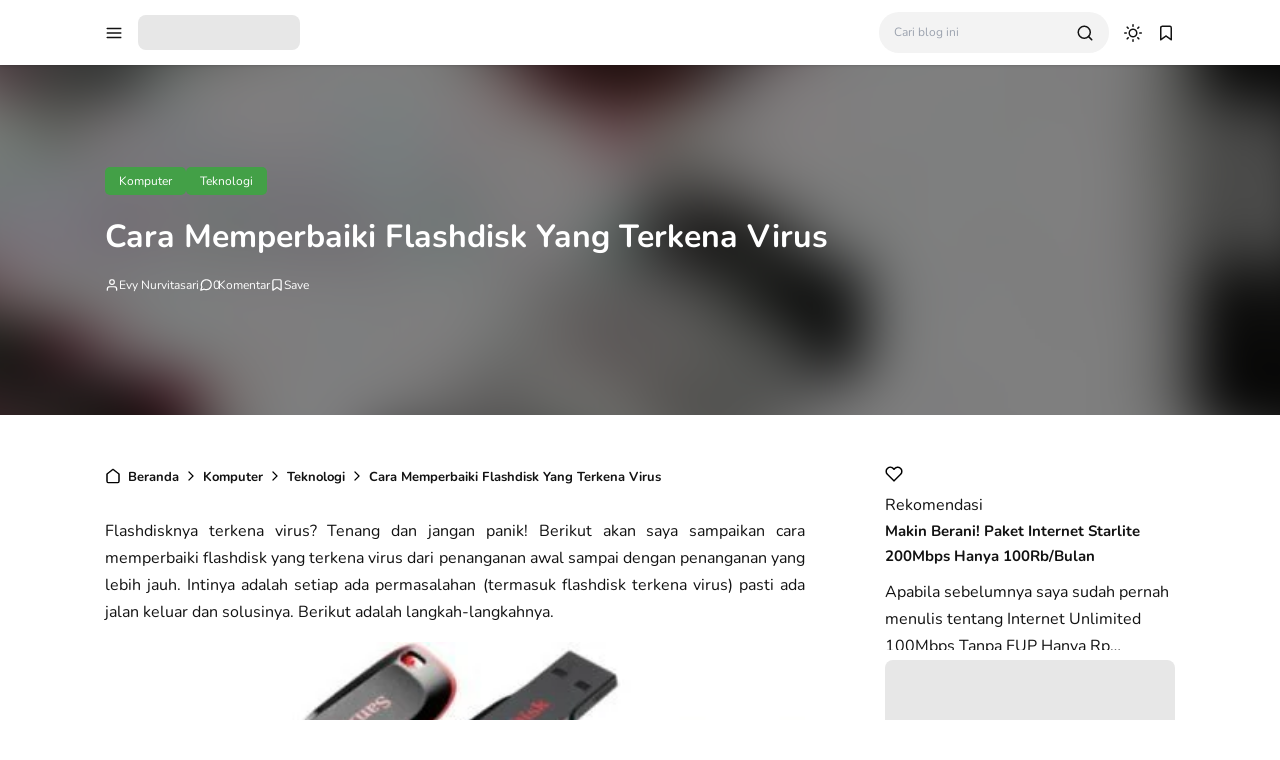

--- FILE ---
content_type: text/html; charset=UTF-8
request_url: https://www.infodantips.com/2019/06/cara-memperbaiki-flashdisk-yang-terkena-virus.html
body_size: 35076
content:
<!DOCTYPE html>
<html lang='id'>
<!-- ========================= -->
<!-- Template Information : -->
<!-- ========================= -->
<!-- Blog ID : 3878464495112912446 -->
<!-- Template : Avia -->
<!-- Version : 3.4.2 -->
<!-- License : Full version -->
<!-- Designer : Arga Fairuz -->
<!-- Website : Theme62.com -->
<head>
<meta charset='utf-8'/>
<meta content='width=device-width, initial-scale=1' name='viewport'/>
<meta content='blogger' name='generator'/>
<meta content='Evy Nurvitasari' name='author'/>
<meta content='id' property='og:locale'/>
<meta content='Info dan Tips' property='og:site_name'/>
<meta content='https://www.infodantips.com/2019/06/cara-memperbaiki-flashdisk-yang-terkena-virus.html' property='og:url'/>
<meta content='article' property='og:type'/>
<link href='https://www.infodantips.com/2019/06/cara-memperbaiki-flashdisk-yang-terkena-virus.html' rel='canonical'/>
<link rel="alternate" type="application/atom+xml" title="Info dan Tips - Atom" href="https://www.infodantips.com/feeds/posts/default" />
<link rel="alternate" type="application/rss+xml" title="Info dan Tips - RSS" href="https://www.infodantips.com/feeds/posts/default?alt=rss" />
<link rel="service.post" type="application/atom+xml" title="Info dan Tips - Atom" href="https://www.blogger.com/feeds/3878464495112912446/posts/default" />

<link rel="alternate" type="application/atom+xml" title="Info dan Tips - Atom" href="https://www.infodantips.com/feeds/3879091927650060122/comments/default" />
<meta content='#43a047' name='theme-color'/>
<meta content='#43a047' name='apple-mobile-web-app-status-bar-style'/>
<meta content='#43a047' name='msapplication-navbutton-color'/>
<link href='/favicon.ico' rel='icon' type='image/x-icon'/>
<meta content='Cara Memperbaiki Flashdisk Yang Terkena Virus, Info, Tips, Telkomsel, Indosat, XL, Smartfren, Tri, Android' name='keywords'/>
<title>Cara Memperbaiki Flashdisk Yang Terkena Virus - Info dan Tips</title>
<meta content='Cara Memperbaiki Flashdisk Yang Terkena Virus - Info dan Tips' property='og:title'/>
<meta content='Cara Memperbaiki Flashdisk Yang Terkena Virus - Info dan Tips' property='og:image:alt'/>
<meta content='Cara Memperbaiki Flashdisk Yang Terkena Virus - Info dan Tips' property='twitter:title'/>
<meta content='Cara Memperbaiki Flashdisk Yang Terkena Virus - Info dan Tips' property='twitter:image:alt'/>
<meta content='Blog tempat berbagi informasi dan tips seputar kartu seluler, paket internet, aplikasi android, teknologi, komputer, travel, dan lain sebagainya.' name='description'/>
<meta content='Blog tempat berbagi informasi dan tips seputar kartu seluler, paket internet, aplikasi android, teknologi, komputer, travel, dan lain sebagainya.' property='og:description'/>
<meta content='Blog tempat berbagi informasi dan tips seputar kartu seluler, paket internet, aplikasi android, teknologi, komputer, travel, dan lain sebagainya.' property='twitter:description'/>
<link href='https://blogger.googleusercontent.com/img/b/R29vZ2xl/AVvXsEhDay779Y-IMaPhvVTN-469p6L_HjaAsbPe9NGJLFAwjMRqKl4BOn0h1QLCTILwtETWIfYtK37XEjGm3Qi_f_WnFya0rYx5FM7VZjVJjPwvA7xSnzouGBFg4ZVUbX0jF7nPHIwtycVXTCI/s640/cara+memperbaiki+flashdisk+yang+terkena+virus.jpg' rel='image_src'/>
<meta content='https://blogger.googleusercontent.com/img/b/R29vZ2xl/AVvXsEhDay779Y-IMaPhvVTN-469p6L_HjaAsbPe9NGJLFAwjMRqKl4BOn0h1QLCTILwtETWIfYtK37XEjGm3Qi_f_WnFya0rYx5FM7VZjVJjPwvA7xSnzouGBFg4ZVUbX0jF7nPHIwtycVXTCI/w1200-h630-p-k-no-nu/cara+memperbaiki+flashdisk+yang+terkena+virus.jpg' property='og:image'/>
<meta content='https://blogger.googleusercontent.com/img/b/R29vZ2xl/AVvXsEhDay779Y-IMaPhvVTN-469p6L_HjaAsbPe9NGJLFAwjMRqKl4BOn0h1QLCTILwtETWIfYtK37XEjGm3Qi_f_WnFya0rYx5FM7VZjVJjPwvA7xSnzouGBFg4ZVUbX0jF7nPHIwtycVXTCI/w1200-h630-p-k-no-nu/cara+memperbaiki+flashdisk+yang+terkena+virus.jpg' property='twitter:image'/>
<meta content='summary_large_image' name='twitter:card'/>
<link crossorigin='' href='https://theme62.pages.dev' rel='preconnect'/>
<link href='https://theme62.pages.dev' rel='dns-prefetch'/>
<link as='font' crossorigin='' href='https://theme62.pages.dev/template/font/Nunito/Nunito-latin-400.woff2' rel='preload' type='font/woff2'/>
<link as='font' crossorigin='' href='https://theme62.pages.dev/template/font/Nunito/Nunito-latin-700.woff2' rel='preload' type='font/woff2'/>
<style data-script='!reload'> @font-face { font-family: 'Nunito'; font-style: normal; font-weight: 400; font-display: swap; src: url(https://theme62.pages.dev/template/font/Nunito/Nunito-latin-400.woff2) format('woff2'); unicode-range: U+0000-00FF, U+0131, U+0152-0153, U+02BB-02BC, U+02C6, U+02DA, U+02DC, U+2000-206F, U+2074, U+20AC, U+2122, U+2191, U+2193, U+2212, U+2215, U+FEFF, U+FFFD; } @font-face { font-family: 'Nunito'; font-style: normal; font-weight: 700; font-display: swap; src: url(https://theme62.pages.dev/template/font/Nunito/Nunito-latin-700.woff2) format('woff2'); unicode-range: U+0000-00FF, U+0131, U+0152-0153, U+02BB-02BC, U+02C6, U+02DA, U+02DC, U+2000-206F, U+2074, U+20AC, U+2122, U+2191, U+2193, U+2212, U+2215, U+FEFF, U+FFFD; } </style>
<style> body { --x1: #43a047; --x2: white; --x3: #121212; --x4: #43a047; --x5: #f3f3f3; --x6: initial; --x7: transparent; --x8: initial; --x9: #e7e7e7; --x10: #c4c4c4; --x11: rgba(67, 160, 71, 0.2); --x12: initial; --x13: #dbdbdb; --x14: initial; --x15: white; --x16: #d0d0d0; --x17: #e7e7e7; --x18: rgba(67, 160, 71, 0.9); --x19: white; --x20: invert(1); --x21: #dbdbdb; --x22: #e7e7e7; --x23: #656565; --x24: rgba(67, 160, 71, 0.8); --x25: initial; --x26: #363636; --x27: #dbdbdb; --x28: inherit; --x29: #f3f3f3; --x30: #51dc6a; --x31: #3587e6; --x32: #fdc022; --x33: #fc585a; --x34: white; --x35: #f3f3f3; --x36: #c4c4c4; --x37: #c4c4c4 white; --x38: #d0d0d0; --x39: #b8b8b8; --x40: initial; --x41: #f3f3f3; --x42: #43a047; --x43: #f3f3f3; --x44: rgba(255, 255, 255, 0); --x45: rgba(67, 160, 71, 0.6); --x46: #f9f9f9; --x47: #43a047; --x48: rgba(18, 18, 18, 0.05); --x49: block; --x50: none; --x51: brightness(0.5) blur(20px); --x52: rgba(67, 160, 71, 0.1); --x53: initial; --x54: #2a2a2a; --x55: #414141; --x56: grayscale(1); } body.dark-mode { --x1: rgba(67, 160, 71, 0.5); --x2: #121212; --x3: #dbdbdb; --x4: rgba(67, 160, 71, 0.8); --x5: #414141; --x6: brightness(0.8) contrast(1.1); --x7: transparent; --x8: initial; --x9: #2a2a2a; --x10: #656565; --x11: rgba(67, 160, 71, 0.3); --x12: invert(1) hue-rotate(185deg) contrast(0.86); --x13: #c4c4c4; --x14: invert(100%) sepia(0%) saturate(2395%) hue-rotate(56deg) brightness(108%) contrast(72%); --x15: #1e1e1e; --x16: #363636; --x17: #363636; --x18: rgba(67, 160, 71, 0.4); --x19: #dbdbdb; --x20: invert(100%) sepia(0%) saturate(2395%) hue-rotate(56deg) brightness(108%) contrast(72%); --x21: #414141; --x22: #414141; --x23: #949494; --x24: rgba(67, 160, 71, 0.3); --x25: invert(1) hue-rotate(185deg) contrast(0.765); --x26: #7d7d7d; --x27: #363636; --x28: inherit; --x29: #363636; --x30: rgba(81, 220, 106, 0.5); --x31: rgba(53, 135, 230, 0.5); --x32: rgba(253, 192, 34, 0.5); --x33: rgba(252, 88, 90, 0.5); --x34: #2a2a2a; --x35: #2a2a2a; --x36: #4d4d4d; --x37: #4d4d4d #1e1e1e; --x38: #414141; --x39: #595959; --x40: opacity(.8); --x41: #1e1e1e; --x42: rgba(67, 160, 71, 0.6); --x43: #121212; --x44: rgba(18, 18, 18, 0); --x45: rgba(255, 255, 255, 0.2); --x46: #2a2a2a; --x47: #1e1e1e; --x48: rgba(255, 255, 255, 0.1); --x49: none; --x50: block; --x51: brightness(0.4) blur(20px); --x52: rgba(67, 160, 71, 0.1); --x53: invert(1) brightness(.9); --x54: #2a2a2a; --x55: #414141; --x56: grayscale(1) invert(.9); } *, ::before, ::after { box-sizing: border-box; border-width: 0; border-style: solid; border-color: #e5e7eb; } html { line-height: 1.5; -webkit-text-size-adjust: 100%; -moz-tab-size: 4; tab-size: 4; } body { margin: 0; line-height: inherit; } hr { height: 0; color: inherit; border-top-width: 1px; } abbr:where([title]) { -webkit-text-decoration: underline dotted; text-decoration: underline dotted; } h1, h2, h3, h4, h5, h6 { font-size: inherit; font-weight: inherit; } a { color: inherit; text-decoration: inherit; } b, strong { font-weight: bolder; } code, kbd, samp, pre { font-family: monospace; font-size: 1em; } small { font-size: 80%; } sub, sup { font-size: 75%; line-height: 0; position: relative; vertical-align: baseline; } sub { bottom: -0.25em; } sup { top: -0.5em; } table { text-indent: 0; border-color: inherit; border-collapse: collapse; } button, input, optgroup, select, textarea { font-family: inherit; font-size: 100%; font-weight: inherit; line-height: inherit; color: inherit; margin: 0; padding: 0; } button, select { text-transform: none; } button, [type="button"], [type="reset"], [type="submit"] { -webkit-appearance: button; background-color: transparent; background-image: none; } :-moz-focusring { outline: auto; } :-moz-ui-invalid { box-shadow: none; } progress { vertical-align: baseline; } ::-webkit-inner-spin-button, ::-webkit-outer-spin-button { height: auto; } [type="search"] { -webkit-appearance: textfield; outline-offset: -2px; } ::-webkit-search-decoration { -webkit-appearance: none; } ::-webkit-file-upload-button { -webkit-appearance: button; font: inherit; } summary { display: list-item; } blockquote, dl, dd, h1, h2, h3, h4, h5, h6, hr, figure, p, pre { margin: 0; } fieldset { margin: 0; padding: 0; } legend { padding: 0; } ol, ul, menu { list-style: none; margin: 0; padding: 0; } textarea { resize: vertical; } input::placeholder, textarea::placeholder { opacity: 1; color: #9ca3af; } button, [role="button"] { cursor: pointer; } :disabled { cursor: default; } img, video, canvas, audio, iframe, embed, object { display: block; vertical-align: middle; } svg { vertical-align: middle; } img, video { max-width: 100%; height: auto; }  :root { --color: #43a047; --grey90: #2a2a2a; } @keyframes spin { 0% { transform: rotate(0deg); } 100% { transform: rotate(360deg); } } ::selection, ::-moz-selection { color: white; background: var(--x1); } * { -webkit-tap-highlight-color: transparent; -webkit-appearance: none; -moz-appearance: none; appearance: none; align-items: center; line-height: 170%; }  .lazyload, .lazyloading { opacity: 0; transition: opacity 0.3s; } iframe.lazyload, iframe.lazyloading { transition: opacity 0.3s, height 0.25s; } .lazyloaded { opacity: 1; transition: opacity 0.3s; } iframe.lazyloaded { transition: opacity 0.3s, height 0.25s; }  html, body { width: 100%; height: 100%; } html { scroll-behavior: smooth; } body { font-family: "Nunito", sans-serif; font-size: 16px; overflow-x: hidden; background: var(--x2); color: var(--x3); }  body { overflow-y: scroll; }  a { cursor: pointer; color: var(--x3); } a:hover { color: var(--x4); } a:not([href]) { cursor: auto; } a[onclick] { cursor: pointer; } img, amp-img { font-size: 10px; overflow: hidden; border-radius: 8px; object-fit: cover; display: inline-block; background: var(--x5); filter: var(--x6); } img.bg-transparent.lazyloaded, amp-img.bg-transparent:not(:empty) { background: var(--x7); box-shadow: var(--x8); }  kbd { font-size: 15px; padding: 2px 8px; border: 1px solid; border-radius: 5px; background: var(--x9); border-color: var(--x10); } mark { padding: 0 3px; background: var(--x11); color: var(--x3); } abbr { cursor: help; } form { position: relative; } input::-internal-autofill-selected { filter: var(--x12); border-color: var(--x13); } input, select, textarea, button, .button { position: relative; display: inline-flex; outline: none; font-family: "Nunito", sans-serif; font-size: 13px; } input[type=button], input[type=submit], button, .button { cursor: pointer; } input[type=button][disabled], input[type=submit][disabled], button[disabled], .button[disabled] { opacity: 0.85; cursor: not-allowed; } input, select, textarea { width: 100%; outline: none; } textarea { resize: vertical; } select { cursor: pointer; } .select-option { cursor: pointer; position: relative; display: flex; gap: 8px; } .select-option:after { content: url("data:image/svg+xml;utf8,<svg class='feather feather-chevron-down' fill='none' height='18' stroke='currentColor' stroke-linecap='round' stroke-linejoin='round' stroke-width='2' viewBox='0 0 24 24' width='18' xmlns='http://www.w3.org/2000/svg'><polyline points='6 9 12 15 18 9'></polyline></svg>"); width: 18px; height: 18px; line-height: 18px; filter: var(--x14); }   .blog-post-body input, .blog-post-body select, .blog-post-body textarea, .blog-post-body button, .blog-post-body .button { font-size: 14px; border: 1px solid; border-radius: 5px; background: var(--x15); color: var(--x3); border-color: var(--x16); } .blog-post-body input[type=button], .blog-post-body input[type=submit], .blog-post-body button, .blog-post-body .button { margin: 0 6px 8px 0; padding: 11px 15px; line-height: 14px; column-gap: 8px; justify-content: center; } .blog-post-body input[type=button][disabled], .blog-post-body input[type=submit][disabled], .blog-post-body button[disabled], .blog-post-body .button[disabled] { color: var(--x3); } .blog-post-body input[type=button]:not([disabled]):hover, .blog-post-body input[type=submit]:not([disabled]):hover, .blog-post-body button:not([disabled]):hover, .blog-post-body .button:not([disabled]):hover { background: var(--x17); color: var(--x3); border-color: var(--x16); } .blog-post-body .button svg { width: 14px; height: 14px; } .blog-post-body .button svg:not(.feather) { fill: currentColor; } .blog-post-body .button:not(.outlined) { background: var(--x18); color: var(--x19); border-color: var(--x7); } .blog-post-body .button:not(.outlined):not([disabled]):hover { background: var(--x1); color: var(--x19); border-color: var(--x7); } .blog-post-body .button.rounded { border-radius: 50px; } .blog-post-body .button.icon-download:not(.outlined):before { content: url("data:image/svg+xml;utf8,<svg class='feather feather-download' fill='none' height='14' stroke='currentColor' stroke-linecap='round' stroke-linejoin='round' stroke-width='2' viewBox='0 0 24 24' width='14' xmlns='http://www.w3.org/2000/svg'><path d='M21 15v4a2 2 0 0 1-2 2H5a2 2 0 0 1-2-2v-4'></path><polyline points='7 10 12 15 17 10'></polyline><line x1='12' x2='12' y1='15' y2='3'></line></svg>"); width: 14px; height: 14px; line-height: 14px; filter: var(--x20); } .blog-post-body .button.icon-download.outlined:before { content: url("data:image/svg+xml;utf8,<svg class='feather feather-download' fill='none' height='14' stroke='currentColor' stroke-linecap='round' stroke-linejoin='round' stroke-width='2' viewBox='0 0 24 24' width='14' xmlns='http://www.w3.org/2000/svg'><path d='M21 15v4a2 2 0 0 1-2 2H5a2 2 0 0 1-2-2v-4'></path><polyline points='7 10 12 15 17 10'></polyline><line x1='12' x2='12' y1='15' y2='3'></line></svg>"); width: 14px; height: 14px; line-height: 14px; filter: var(--x14); }     .blog-post-body ul { padding-left: 20px; list-style-type: disc; } .blog-post-body ul ul { list-style-type: circle; } .blog-post-body ul ul ul { list-style-type: square; } .blog-post-body ul li { padding-left: 3px; } .blog-post-body ol { padding-left: 0; counter-reset: section; } .blog-post-body ol > li { display: table; padding-left: 0; } .blog-post-body ol > li:before { counter-increment: section; content: counters(section, ".") ". "; display: table-cell; padding-right: 5px; min-width: 23px; } .blog-post-body ol ol > li:before { min-width: 35px; } .blog-post-body ol ol ol > li:before { min-width: 45px; } .blog-post-body ol ol ol ol > li:before { min-width: 57px; } .blog-post-body ol ol ol ol ol > li:before { min-width: 67px; }     .blog-post-body :is(h1, h2, h3, h4, h5, h6) { font-weight: bold; line-height: 135%; margin-top: 16px; margin-bottom: 16px; padding-top: 24px; } .blog-post-body :is(h1, h2, h3, h4, h5, h6).notoc { margin-top: 0; padding-top: 0; } .blog-post-body :is(h1, h2, h3, h4, h5, h6) * { line-height: 135%; } .blog-post-body :is(h1 + h2, h2 + h3, h3 + h4, h4 + h5, h5 + h6) { padding-top: 0; } .blog-post-body h1 { font-size: 31px; } .blog-post-body h2 { font-size: 28px; } .blog-post-body h3 { font-size: 25px; } .blog-post-body h4 { font-size: 22px; } .blog-post-body h5 { font-size: 19px; } .blog-post-body h6 { font-size: 16px; }   p.indent { text-indent: 40px; } p.dropcap:first-letter { float: left; margin: 4px 8px 0 0; font-size: 55px; line-height: 45px; } hr { border-color: var(--x21); } .fixed-pre, .fixed-nowrap { margin-top: 16px; margin-bottom: 16px; } .fixed-nowrap { display: inline-grid; } .fixed-pre { display: grid; } .fixed-pre > * { white-space: pre; } .fixed-nowrap > * { white-space: nowrap; }   .blog-post-body .fixed-pre > *, .blog-post-body .fixed-nowrap > * { margin-top: 0; margin-bottom: 0; } .blog-post-body a { color: var(--x4); } .blog-post-body a:hover { text-decoration: underline; } .blog-post-body a.button { text-decoration: none; vertical-align: middle; } .blog-post-body p, .blog-post-body img, .blog-post-body table, .blog-post-body pre, .blog-post-body blockquote, .blog-post-body hr, .blog-post-body ol, .blog-post-body ul, .blog-post-body .box-download, .blog-post-body .nav-tabs, .blog-post-body .slider, .blog-post-body .columns { margin-top: 16px; margin-bottom: 16px; } .blog-post-body ol ol, .blog-post-body ol ul, .blog-post-body ul ol, .blog-post-body ul ul { margin: 0; }   iframe, amp-iframe { width: 100%; border-radius: 8px; overflow: hidden; transition: height 0.25s; } .google-auto-placed iframe, .adsbygoogle iframe, amp-ad iframe, amp-embed iframe { border-radius: 0; } .background-image { width: 100%; height: 100%; position: absolute; background-size: cover; background-position: center; } .cookie-choices-info { z-index: 999999999999; } #Settings { display: none; } [hidden] { display: none; }  [hidden] { display: none !important; } img[data-src]:not(.lazyloaded), iframe[data-src]:not(.lazyloaded), .lazyload:not(.lazyloaded), .noload:not(.lazyloaded) { background: var(--x22); filter: var(--x6); } .blog-post-body a[style*="margin-left: 1em; margin-right: 1em;"] { margin-left: 0 !important; margin-right: 0 !important; }  .body-container { display: grid; align-items: start; } .body-container > * { width: 100%; height: 100%; } .body-container > *:not(.body-layout) { grid-area: ad-1; } .body-container > *:not(.body-layout) ~ *:not(.body-layout) { grid-area: ad-2; } .body-container > *:not(.body-layout) ~ *:not(.body-layout) ~ *:not(.body-layout) { grid-area: ad-3; } .body-container > *:not(.body-layout) ~ *:not(.body-layout) ~ *:not(.body-layout) ~ *:not(.body-layout) { grid-area: ad-4; } header { grid-area: header; } nav { grid-area: nav; } main { grid-area: main; } aside { grid-area: aside; } footer { grid-area: footer; } .feed-post { position: relative; display: grid; align-items: start; } .feed-post-blog { grid-area: blog; } .feed-post-header { grid-area: header; } .feed-post-thumbnail { grid-area: thumbnail; } .feed-post-title { grid-area: title; } .feed-post-title a { display: block; } .feed-post-snippet { grid-area: snippet; } .feed-post-time { grid-area: time; }  .comment-blogger .title { display: none; } .comment-blogger .content { display: grid; row-gap: 25px; font-size: 14px; } .comment-blogger-level1 { position: relative; display: grid; grid-template-columns: 1fr auto; grid-template-areas: "user date" "body body" "list list" "action action"; } .comment-blogger-level1-list { display: grid; row-gap: 25px; } .comment-blogger-level1-list-item { border: 1px solid; border-radius: 8px; padding: 16px 18px; margin-left: 47px; background: var(--x15); border-color: var(--x21); } .comment-blogger-level1-user { grid-area: user; overflow: hidden; text-overflow: ellipsis; white-space: nowrap; } .comment-blogger-level1-user-avatar { display: flex; position: absolute; left: -66px; top: -5px; border-radius: 50px; overflow: hidden; width: 35px; height: 35px; } .comment-blogger-level1-user-avatar img, .comment-blogger-level1-user-avatar amp-img { width: 100%; height: 100%; } .comment-blogger-level1-user-name { font-weight: bold; } .comment-blogger-level1-user-name.comment-blogger-admin:after { content: url("data:image/svg+xml;utf8,<svg height='15' viewBox='0 0 48 48' width='15' xmlns='http://www.w3.org/2000/svg'><path d='M14.15 37.65 8.4 36.5q-.55-.1-.9-.575T7.25 34.9l.6-5.65-3.7-4.3Q3.8 24.6 3.8 24t.35-.95l3.7-4.25-.6-5.65q-.1-.55.25-1.025.35-.475.9-.575l5.75-1.15 2.9-5q.25-.45.775-.65t1.075.05L24 7.1l5.1-2.3q.55-.25 1.075-.1.525.15.775.7l2.95 5 5.7 1.15q.55.1.9.575t.25 1.025l-.6 5.65 3.7 4.25q.35.35.35.95t-.35.95l-3.7 4.3.6 5.65q.1.55-.25 1.025-.35.475-.9.575l-5.7 1.15-2.95 4.95q-.25.55-.775.7-.525.15-1.075-.1L24 40.9l-5.1 2.3q-.55.25-1.075.05-.525-.2-.775-.65ZM24 24Zm-3.15 5.05q.45.45 1.025.45t1.025-.45l8.85-8.75q.3-.3.25-.775-.05-.475-.35-.825-.35-.35-.825-.325-.475.025-.875.375l-8.1 8.1-3.8-4q-.35-.35-.85-.325-.5.025-.85.375-.35.4-.375.875-.025.475.375.825Zm-2.1 11.7 5.25-2.2 5.4 2.2 3.2-4.95 5.75-1.4-.55-5.9 3.95-4.5-3.95-4.55.55-5.9-5.75-1.35-3.3-4.95-5.3 2.2-5.4-2.2-3.2 4.95-5.75 1.35.55 5.9L6.25 24l3.95 4.5-.55 5.95 5.75 1.35Z'></path></svg>"); width: 15px; height: 15px; line-height: 15px; filter: var(--x14); margin-left: 3px; } .comment-blogger-level1-date { grid-area: date; margin-left: 15px; font-size: 12px; color: var(--x23); } .comment-blogger-level1-body { grid-area: body; margin-top: 5px; } .comment-blogger-level1-action { grid-area: action; margin-top: 15px; padding-top: 15px; border-top: 1px dashed; border-color: var(--x10); } .comment-blogger-level1-action-button { display: flex; gap: 8px; } .comment-blogger-level1-action-button a { font-size: 12px; padding: 2px 15px; margin-bottom: 5px; border-radius: 50px; } .comment-blogger-level1-action-button-reply { color: var(--x19); background: var(--x24); } .comment-blogger-level1-action-button-reply:hover { color: var(--x19); } .comment-blogger-level1-action-button-reply:hover { background: var(--x1); } .comment-blogger-level1-action-button-reply[hidden] + a { display: none; } .comment-blogger-level1-action-button-delete { display: none; } .comment-blogger-level1-action-form { overflow: hidden; border-radius: 8px; } .comment-blogger-level1-action-form iframe[data-src], .comment-blogger-level1-action-form amp-iframe { margin-top: -10px; margin-bottom: -5px; filter: var(--x25); } .comment-blogger-level2 { position: relative; display: grid; grid-template-columns: 1fr auto; grid-template-areas: "user date" "body body" "action action"; margin-left: 42px; } .comment-blogger-level2-list { grid-area: list; } .comment-blogger-level2-list-item { margin-top: 15px; padding-top: 15px; border-top: 1px dashed; border-color: var(--x10); } .comment-blogger-level2-user { grid-area: user; overflow: hidden; text-overflow: ellipsis; white-space: nowrap; } .comment-blogger-level2-user-avatar { display: flex; position: absolute; left: -42px; top: -2px; border-radius: 50px; overflow: hidden; width: 28px; height: 28px; } .comment-blogger-level2-user-avatar img, .comment-blogger-level2-user-avatar amp-img { width: 100%; height: 100%; } .comment-blogger-level2-user-name { font-weight: bold; } .comment-blogger-level2-user-name.comment-blogger-admin:after { content: url("data:image/svg+xml;utf8,<svg height='15' viewBox='0 0 48 48' width='15' xmlns='http://www.w3.org/2000/svg'><path d='M14.15 37.65 8.4 36.5q-.55-.1-.9-.575T7.25 34.9l.6-5.65-3.7-4.3Q3.8 24.6 3.8 24t.35-.95l3.7-4.25-.6-5.65q-.1-.55.25-1.025.35-.475.9-.575l5.75-1.15 2.9-5q.25-.45.775-.65t1.075.05L24 7.1l5.1-2.3q.55-.25 1.075-.1.525.15.775.7l2.95 5 5.7 1.15q.55.1.9.575t.25 1.025l-.6 5.65 3.7 4.25q.35.35.35.95t-.35.95l-3.7 4.3.6 5.65q.1.55-.25 1.025-.35.475-.9.575l-5.7 1.15-2.95 4.95q-.25.55-.775.7-.525.15-1.075-.1L24 40.9l-5.1 2.3q-.55.25-1.075.05-.525-.2-.775-.65ZM24 24Zm-3.15 5.05q.45.45 1.025.45t1.025-.45l8.85-8.75q.3-.3.25-.775-.05-.475-.35-.825-.35-.35-.825-.325-.475.025-.875.375l-8.1 8.1-3.8-4q-.35-.35-.85-.325-.5.025-.85.375-.35.4-.375.875-.025.475.375.825Zm-2.1 11.7 5.25-2.2 5.4 2.2 3.2-4.95 5.75-1.4-.55-5.9 3.95-4.5-3.95-4.55.55-5.9-5.75-1.35-3.3-4.95-5.3 2.2-5.4-2.2-3.2 4.95-5.75 1.35.55 5.9L6.25 24l3.95 4.5-.55 5.95 5.75 1.35Z'></path></svg>"); width: 15px; height: 15px; line-height: 15px; filter: var(--x14); margin-left: 3px; } .comment-blogger-level2-date { grid-area: date; margin-left: 15px; font-size: 12px; color: var(--x23); } .comment-blogger-level2-body { grid-area: body; margin-top: 5px; } .comment-blogger-level2-action { grid-area: action; margin-top: 10px; } .comment-blogger-level2-action-button { display: flex; gap: 8px; } .comment-blogger-level2-action-button a { font-size: 12px; padding: 2px 15px; margin-bottom: 5px; border-radius: 50px; } .comment-blogger-level2-action-button-reply { color: var(--x19); background: var(--x24); } .comment-blogger-level2-action-button-reply:hover { color: var(--x19); } .comment-blogger-level2-action-button-reply:hover { background: var(--x1); } .comment-blogger-level2-action-button-reply[hidden] + a { display: none; } .comment-blogger-level2-action-button-delete { display: none; } .comment-blogger-message br { content: ""; display: block; height: 8px; } .comment-blogger-new-button { display: block; text-align: center; padding: 8px 16px; border-radius: 8px; color: var(--x19); color: var(--x19); background: var(--x18); } .comment-blogger-new-button:hover { color: var(--x19); } .comment-blogger-new-button:hover { color: var(--x19); } .comment-blogger-new-button:not([disabled]):hover { background: var(--x1); } .comment-blogger-new-form { overflow: hidden; border-radius: 8px; } .comment-blogger-new-form iframe[data-src], .comment-blogger-new-form amp-iframe { filter: var(--x12); } .comment-blogger-readmore a { cursor: pointer; display: block; text-align: center; font-size: 14px; padding: 8px 16px; border-radius: 8px; text-decoration: none; color: var(--x19); background: var(--x18); } .comment-blogger-readmore a:hover { color: var(--x19); } .comment-blogger-readmore a:not([disabled]):hover { background: var(--x1); } .comment-blogger-readmore ~ li { display: none; }  .blog-comment { display: grid; row-gap: 25px; word-break: break-word; } .blog-comment > input { display: none; } .comment-container { display: none; } .comment-picker { display: flex; justify-content: space-evenly; border-bottom: 1px solid; border-color: var(--x21); } .comment-picker label { cursor: pointer; padding: 0 12px 6px; margin-bottom: -1px; } .comment-picker-blogger-input:checked ~ .comment-picker .comment-picker-blogger-label, .comment-picker-disqus-input:checked ~ .comment-picker .comment-picker-disqus-label, .comment-picker-facebook-input:checked ~ .comment-picker .comment-picker-facebook-label { font-weight: bold; border-bottom: 2px solid; border-color: var(--x26); } .comment-picker-blogger-input:checked ~ .comment-blogger, .comment-picker-disqus-input:checked ~ .comment-disqus, .comment-picker-facebook-input:checked ~ .comment-facebook { display: block; } .comment-disqus iframe, .comment-disqus amp-iframe, .comment-facebook iframe, .comment-facebook amp-iframe { background: white; }   .blog-pagination { height: 100%; display: flex; justify-content: space-between; align-items: start; font-size: 14px; border-radius: 8px; border: 1px solid; overflow: hidden; background: var(--x15); color: var(--x3); border-color: var(--x27); } @media (max-width: 599.5px) { .blog-pagination { flex-wrap: wrap; } } .blog-pagination a { width: 100%; padding: 12px 19px; font-size: 13px; line-height: 13px; } .blog-pagination a:hover { color: var(--x28); } .blog-pagination a:hover { background: var(--x29); } @media (min-width: 600px) { .blog-pagination a { height: 100%; } } .blog-pagination a > div { width: 100%; display: flex; } @media (max-width: 599.5px) { .blog-pagination a > div { justify-content: center; text-align: center; } } .blog-pagination-older { text-align: left; } .blog-pagination-older-text { font-weight: bold; column-gap: 8px; } .blog-pagination-older-text:before { content: url("data:image/svg+xml;utf8,<svg class='feather feather-chevron-left' fill='none' height='18' stroke='currentColor' stroke-linecap='round' stroke-linejoin='round' stroke-width='2' viewBox='0 0 24 24' width='18' xmlns='http://www.w3.org/2000/svg'><polyline points='15 18 9 12 15 6'></polyline></svg>"); width: 18px; height: 18px; line-height: 18px; filter: var(--x14); margin-left: -6px; } .blog-pagination-older-title:not(:empty) { margin-top: 4px; } .blog-pagination-newer { border-color: var(--x27); } @media (max-width: 599.5px) { .blog-pagination-newer { border-top: 1px solid; border-color: inherit; } } @media (min-width: 600px) { .blog-pagination-newer { border-left: 1px solid; border-color: inherit; } } .blog-pagination-newer > div { justify-content: end; text-align: right; } .blog-pagination-newer-text { font-weight: bold; column-gap: 8px; } .blog-pagination-newer-text:after { content: url("data:image/svg+xml;utf8,<svg class='feather feather-chevron-right' fill='none' height='18' stroke='currentColor' stroke-linecap='round' stroke-linejoin='round' stroke-width='2' viewBox='0 0 24 24' width='18' xmlns='http://www.w3.org/2000/svg'><polyline points='9 18 15 12 9 6'></polyline></svg>"); width: 18px; height: 18px; line-height: 18px; filter: var(--x14); margin-right: -6px; } .blog-pagination-newer-title:not(:empty) { margin-top: 4px; }     .accordion { margin: 1em 0; overflow: hidden; border: 1px solid; border-radius: 8px; background: var(--x15); color: var(--x3); border-color: var(--x21); } .accordion > div + div > .accordion-title { border-top: 1px solid; border-color: var(--x21); } .accordion-title { display: flex; justify-content: space-between; column-gap: 10px; cursor: pointer; padding: 12px 16px; font-weight: bold; } .accordion-title:after { content: url("data:image/svg+xml;utf8,<svg class='feather feather-chevron-down' fill='none' height='18' stroke='currentColor' stroke-linecap='round' stroke-linejoin='round' stroke-width='2' viewBox='0 0 24 24' width='18' xmlns='http://www.w3.org/2000/svg'><polyline points='6 9 12 15 18 9'></polyline></svg>"); width: 18px; height: 18px; line-height: 18px; filter: var(--x14); transition: transform 0.3s; } .accordion-title.open:after { transform: rotate(-180deg); } .accordion-title.open + .accordion-content { padding-bottom: 16px; } .accordion-title:not(.open) + .accordion-content { height: 0; } .accordion-content { overflow: hidden; font-size: 15px; padding: 0 16px; transition: padding-bottom 0.3s, height 0.3s; }    .alert { position: relative; padding: 16px 15px 16px 60px; border-radius: 8px; border: 1px solid; font-size: 14px; } .alert, .alert * { line-height: 150%; } .alert:before { content: ""; display: block; position: absolute; left: 15px; top: 11px; border-radius: 50px; width: 30px; height: 30px; padding: 5px; } .alert:after { position: absolute; left: 20px; top: 16px; } .alert-success { background: rgba(81, 220, 106, 0.1); border-color: rgba(81, 220, 106, 0.3); } .alert-success:before { background: var(--x30); } .alert-success:after { content: url("data:image/svg+xml;utf8,<svg height='20' viewBox='0 0 24 24' width='20' xmlns='http://www.w3.org/2000/svg'><path d='M0 0h24v24H0z' fill='none'></path><path d='M12 2C6.48 2 2 6.48 2 12s4.48 10 10 10 10-4.48 10-10S17.52 2 12 2zm-2 15l-5-5 1.41-1.41L10 14.17l7.59-7.59L19 8l-9 9z'></path></svg>"); width: 20px; height: 20px; line-height: 20px; filter: var(--x20); } .alert-info { background: rgba(53, 135, 230, 0.1); border-color: rgba(53, 135, 230, 0.3); } .alert-info:before { background: var(--x31); } .alert-info:after { content: url("data:image/svg+xml;utf8,<svg height='20' viewBox='0 0 24 24' width='20' xmlns='http://www.w3.org/2000/svg'><path d='M0 0h24v24H0z' fill='none'></path><path d='M12 2C6.48 2 2 6.48 2 12s4.48 10 10 10 10-4.48 10-10S17.52 2 12 2zm1 15h-2v-6h2v6zm0-8h-2V7h2v2z'></path></svg>"); width: 20px; height: 20px; line-height: 20px; filter: var(--x20); } .alert-warning { background: rgba(253, 192, 34, 0.1); border-color: rgba(253, 192, 34, 0.3); } .alert-warning:before { background: var(--x32); } .alert-warning:after { content: url("data:image/svg+xml;utf8,<svg height='20' viewBox='0 0 24 24' width='20' xmlns='http://www.w3.org/2000/svg'><path d='M0 0h24v24H0z' fill='none'></path><path d='M12 2C6.48 2 2 6.48 2 12s4.48 10 10 10 10-4.48 10-10S17.52 2 12 2zm1 15h-2v-2h2v2zm0-4h-2V7h2v6z'></path></svg>"); width: 20px; height: 20px; line-height: 20px; filter: var(--x20); } .alert-error { background: rgba(252, 88, 90, 0.1); border-color: rgba(252, 88, 90, 0.3); } .alert-error:before { background: var(--x33); } .alert-error:after { content: url("data:image/svg+xml;utf8,<svg height='20' viewBox='0 0 24 24' width='20' xmlns='http://www.w3.org/2000/svg'><path d='M0 0h24v24H0z' fill='none'></path><path d='M12 2C6.47 2 2 6.47 2 12s4.47 10 10 10 10-4.47 10-10S17.53 2 12 2zm5 13.59L15.59 17 12 13.41 8.41 17 7 15.59 10.59 12 7 8.41 8.41 7 12 10.59 15.59 7 17 8.41 13.41 12 17 15.59z'></path></svg>"); width: 20px; height: 20px; line-height: 20px; filter: var(--x20); }   .antiadblock { position: fixed; width: 100%; height: 100%; top: 0; left: 0; padding: 20px; z-index: 1000000000000000000; display: flex; align-items: center; justify-content: center; background: rgba(18, 18, 18, 0.4); backdrop-filter: blur(8px); } .antiadblock > div { background: var(--x34); color: var(--x3); padding: 30px; border-radius: 10px; max-width: 490px; text-align: center; display: grid; gap: 25px; } @media (min-width: 600px) { .antiadblock > div { grid-template-columns: auto 1fr; text-align: left; } } .antiadblock-icon { display: flex; align-items: center; justify-content: center; } .antiadblock-icon:before { content: url("data:image/svg+xml;utf8,<svg fill='currentColor' height='60' viewBox='0 0 512 512' width='60' xmlns='http://www.w3.org/2000/svg'><path d='M408 80c-3.994 0-7.91.326-11.73.955-9.586-28.51-36.57-49.11-68.27-49.11a71.9 71.9 0 0 0-18.68 2.457C296.6 13.73 273.9 0 248 0s-48.7 13.79-61.4 34.44c-5.9-1.59-12.1-2.44-18.5-2.44-39.7 0-72.09 32.3-72.09 72v121.6c-5.24-1-10.6-1.6-16-1.6C36.43 224 0 259.2 0 304.1c0 20.29 7.558 39.52 21.46 54.45l81.25 87.24C141.9 487.9 197.4 512 254.9 512h33.08C393.9 512 480 425.9 480 320V152c0-39.7-32.3-72-72-72zm24 240c0 79.41-64.59 144-143.1 144h-34c-44.41 0-86.83-18.46-117.1-50.96l-79.76-85.63c-6.202-6.659-9.406-15.4-9.406-23.1 0-22.16 18.53-31.4 31.35-31.4a31.95 31.95 0 0 1 23.42 10.18l26.72 28.69c1.676.92 3.776 1.62 5.776 1.62 4.106 0 8.064-3.172 8.064-8.016V104c0-13.25 10.75-24 23.1-24 13.25 0 23.1 10.75 23.1 24v152C192 264.8 199.2 272 208 272s15.1-7.163 15.1-15.1L224 72c0-13.25 10.75-24 23.1-24 13.25 0 23.1 10.75 23.1 24v184c1.8 8.8 9 16 17.8 16s15.99-7.164 15.99-15.1l.008-152.2c0-13.25 10.75-24 23.1-24 13.25 0 23.1 10.75 23.1 24v152.2C352 264.8 359.2 272 368 272s15.1-7.163 15.1-15.1V152c0-13.25 10.75-24 23.1-24 13.25 0 23.1 10.75 23.1 24v168z'></path></svg>"); width: 60px; height: 60px; line-height: 60px; filter: var(--x14); } .antiadblock-content { display: grid; gap: 10px; } .antiadblock-title { font-size: 24px; line-height: 34px; font-weight: bold; } .antiadblock-button > button { display: inline-block; font-size: 13px; padding: 2px 12px; border-radius: 5px; border: 1px solid transparent; color: var(--x19); background: var(--x18); color: var(--x19); } .antiadblock-button > button:hover { color: var(--x19); } .antiadblock-button > button:not([disabled]):hover { background: var(--x1); } .antiadblock-button > button:hover { color: var(--x19); }    .backtotop { display: flex; column-gap: 6px; position: fixed; bottom: 20px; z-index: 9999998; padding: 7px 12px; border-radius: 50px; border: 1px solid; background: var(--x35); color: var(--x3); border-color: var(--x21); } .backtotop:hover { background: var(--x17); color: var(--x3); } .backtotop.icon { padding: 8px; } .backtotop.icon .backtotop-text { display: none; } .backtotop.text { padding: 7px 16px; } .backtotop.text .backtotop-icon { display: none; } .backtotop.icon-text { padding: 7px 14px 7px 11px; } .backtotop.center { left: 50%; transform: translateX(-50%); } .backtotop.left { left: 20px; } .backtotop.right { right: 20px; } @media (min-width: 600px) { .backtotop.left { left: 30px; } .backtotop.right { right: 30px; } } @media (min-width: 992px) { .backtotop.left { left: 40px; } .backtotop.right { right: 40px; } } .backtotop-text { font-size: 13px; font-weight: bold; } .backtotop-icon { width: 20px; height: 20px; }     blockquote:not([style]) { position: relative; padding: 10px 15px; margin-left: 30px; margin-right: 0; border: 1px dashed; border-radius: 8px; background: var(--x15); border-color: var(--x36); } blockquote:not([style]):before { content: url("data:image/svg+xml;utf8,<svg fill='currentColor' height='26px' viewBox='0 0 24 24' width='26px' xmlns='http://www.w3.org/2000/svg'><path d='M0 0h24v24H0z' fill='none'></path><path d='M6 17h3l2-4V7H5v6h3zm8 0h3l2-4V7h-6v6h3z'></path></svg>"); width: 26px; height: 26px; line-height: 26px; filter: var(--x14); position: absolute; left: -35px; top: 11px; } blockquote:not([style]) > *:first-child { margin-top: 0; } blockquote:not([style]) > *:last-child { margin-bottom: 0; } blockquote[style] { margin-left: 0 !important; text-indent: 40px; }    .bookmark { display: none; position: absolute; top: 0px; right: 0px; z-index: 9999999; width: 290px; color: var(--x3); } .bookmark-checkbox:checked ~ .bookmark { display: block; } .bookmark-checkbox:checked ~ .bookmark-open:before { display: none; } .bookmark-checkbox:checked ~ .bookmark-close { transform: scale(1) rotateZ(360deg); transition: transform 0s; } .bookmark-open:before { content: attr(data-num); position: absolute; top: -11px; right: -7px; width: 18px; height: 18px; font-size: 10px; line-height: 100%; font-weight: bold; display: flex; align-items: center; justify-content: center; border-radius: 50px; background: var(--x17); } .bookmark-open[data-num=""]:before, .bookmark-open[data-num="0"]:before, .bookmark-open:not([data-num]):before { display: none; } .bookmark-close { position: fixed; top: 0; left: 0; width: 100%; height: 100%; height: 100vh; cursor: auto; z-index: 2; transform: scale(0) rotateZ(360deg); transition: transform 0s 0.3s; } .bookmark-close:after { display: none; } .bookmark .container { max-height: 280px; overflow: auto; font-size: 13px; padding: 16px 18px; border-radius: 8px; border: 1px solid; background: var(--x29); border-color: var(--x22); scrollbar-width: thin; scrollbar-color: var(--x37); } .bookmark .container::-webkit-scrollbar { width: 9px; height: 9px; } @media (min-width: 768px) { .bookmark .container::-webkit-scrollbar { width: 14px; height: 14px; } } .bookmark .container::-webkit-scrollbar-track, .bookmark .container::-webkit-scrollbar-corner { background: transparent; } .bookmark .container:hover::-webkit-scrollbar-thumb { border: 3px solid transparent; border-radius: 50px; background-clip: padding-box; background-color: var(--x38); } @media (min-width: 768px) { .bookmark .container:hover::-webkit-scrollbar-thumb { border-width: 4px; } } .bookmark .container:hover::-webkit-scrollbar-thumb:hover { background-color: var(--x39); } .bookmark .container:empty { display: none; } .bookmark-title { font-weight: bold; font-size: 15px; margin-bottom: 12px; } .bookmark ul.list-none { padding-left: 0; list-style: none; } .bookmark li { display: flex; justify-content: space-between; gap: 10px; margin-bottom: 8px; } .bookmark li:last-child { margin-bottom: 0; } .bookmark-post { display: flex; align-items: start; column-gap: 12px; } .bookmark-post-thumbnail { flex: none; width: 43px; height: 43px; } .bookmark-post-thumbnail img { width: 100%; height: 100%; border-radius: 5px; } .bookmark-post-thumbnail + .bookmark-post-title { margin: 1px 0; } .bookmark-post-title { overflow: hidden; text-overflow: ellipsis; display: -webkit-box; -webkit-line-clamp: 2; -webkit-box-orient: vertical; max-height: 43px; } .bookmark-post-delete { cursor: pointer; } .bookmark-post-delete:before { content: url("data:image/svg+xml;utf8,<svg class='feather feather-trash' fill='none' height='15' stroke='currentColor' stroke-linecap='round' stroke-linejoin='round' stroke-width='2' viewBox='0 0 24 24' width='15' xmlns='http://www.w3.org/2000/svg'><polyline points='3 6 5 6 21 6'></polyline><path d='M19 6v14a2 2 0 0 1-2 2H7a2 2 0 0 1-2-2V6m3 0V4a2 2 0 0 1 2-2h4a2 2 0 0 1 2 2v2'></path></svg>"); width: 15px; height: 15px; line-height: 15px; filter: var(--x14); } .bookmark-post-delete:hover:before { content: url("data:image/svg+xml;utf8,<svg class='feather feather-trash' fill='none' height='15' stroke='%2343a047' stroke-linecap='round' stroke-linejoin='round' stroke-width='2' viewBox='0 0 24 24' width='15' xmlns='http://www.w3.org/2000/svg'><polyline points='3 6 5 6 21 6'></polyline><path d='M19 6v14a2 2 0 0 1-2 2H7a2 2 0 0 1-2-2V6m3 0V4a2 2 0 0 1 2-2h4a2 2 0 0 1 2 2v2'></path></svg>"); filter: var(--x40); }    .box-download { display: grid; grid-template-columns: auto 1fr; grid-template-areas: "icon desc" "button button"; gap: 12px; max-width: 460px; padding: 12px 16px; font-size: 15px; border: 1px solid; border-radius: 8px; background: var(--x15); color: var(--x3); border-color: var(--x21); } @media (min-width: 450px) { .box-download { grid-template-columns: auto 1fr auto; grid-template-areas: "icon desc button"; } } .box-download > div:nth-child(1) { grid-area: icon; display: flex; justify-content: center; white-space: nowrap; width: 50px; height: 50px; padding: 10px; border-radius: 50px; background: var(--x17); } .box-download > div:nth-child(1).transparent { padding: 0; background: transparent; } .box-download > div:nth-child(1) svg:not(.feather) { fill: currentColor; } .box-download > div:nth-child(1) img, .box-download > div:nth-child(1) amp-img { background: transparent; width: 100%; } .box-download > div:nth-child(2) { grid-area: desc; display: grid; } @media (min-width: 450px) { .box-download > div:nth-child(2) { margin-right: 10px; } } .box-download > div:nth-child(2) span { overflow: hidden; text-overflow: ellipsis; white-space: nowrap; } .box-download > div:nth-child(2) span:first-child { font-weight: bold; } .box-download > div:nth-child(2) span:last-child:not(:first-child) { font-size: 12px; line-height: 16px; } .box-download > div:nth-child(3) { grid-area: button; } .box-download > div:nth-child(3) .button { width: 100%; margin: 0; } @media (max-width: 449.5px) { .box-download > div:nth-child(3) .button { padding: 9px; } }   .columns { column-gap: var(--gap, 10px); columns: var(--num, 2); } @media (min-width: 450px) { .columns { columns: var(--num-xs, var(--num, 2)); } } @media (min-width: 600px) { .columns { columns: var(--num-sm, var(--num-xs, var(--num, 2))); } } @media (min-width: 768px) { .columns { columns: var(--num-md, var(--num-sm, var(--num-xs, var(--num, 2)))); } } @media (min-width: 992px) { .columns { columns: var(--num-lg, var(--num-md, var(--num-sm, var(--num-xs, var(--num, 2))))); } } .columns > div { margin: var(--gap, 10px) 0; } .columns > div:first-child, .columns > div:last-child { margin: 0; } .columns img, .columns amp-img { margin: 0; }   .contactform { margin: 1em 0; padding: 16px; border: 1px solid; border-radius: 8px; background: var(--x15); color: var(--x3); border-color: var(--x21); } .contactform input, .contactform textarea { line-height: 20px; padding: 4px 12px; border: 1px solid; border-radius: 5px; background: var(--x41); color: var(--x3); border-color: var(--x27); margin-top: 2px; } .contactform textarea { height: 92px; } .contactform button { padding: 2px 12px !important; margin: 0 !important; } .contactform-form { display: grid; row-gap: 10px; } .contactform-submit { display: flex; flex-wrap: wrap; gap: 10px; } .contactform-submit-notif { font-size: 13px; }   .faker, .faker-text, .faker-text-inline { border-radius: 8px; height: 14px; background: var(--x5); filter: var(--x6); } .faker-text { margin: 3px 0; } .faker-text + .faker-text { margin-top: 12px; } .faker-text-inline { margin: 2px 0; width: 80px; }   .inserttopost { margin: 1em 0; }    .lightbox { z-index: 9999999 !important; } .lightbox > div { width: calc(100% - 60px) !important; height: calc(100% - 60px) !important; max-width: 900px !important; max-height: 900px !important; } .lightbox > div > :first-child:last-child { width: 100% !important; max-width: 100% !important; }    .blog-post-body .list-container { padding: 12px 18px; margin: 1em 0; border: 1px solid; border-radius: 8px; background: var(--x15); border-color: var(--x21); } .blog-post-body .list-container input { display: none; } .blog-post-body .list-container input + * + * { transition: max-height 0.3s; overflow: hidden; } .blog-post-body .list-container input:checked + * + * { max-height: 0px !important; } .blog-post-body .list-header { display: flex; justify-content: space-between; font-weight: bold; } .blog-post-body .list-header-button { display: flex; cursor: pointer; } .blog-post-body .list-header-button:before { content: url("data:image/svg+xml;utf8,<svg class='feather feather-list' fill='none' height='20' stroke='currentColor' stroke-linecap='round' stroke-linejoin='round' stroke-width='1.5' viewBox='0 0 24 24' width='20' xmlns='http://www.w3.org/2000/svg'><line x1='8' x2='21' y1='6' y2='6'></line><line x1='8' x2='21' y1='12' y2='12'></line><line x1='8' x2='21' y1='18' y2='18'></line><line x1='3' x2='3.01' y1='6' y2='6'></line><line x1='3' x2='3.01' y1='12' y2='12'></line><line x1='3' x2='3.01' y1='18' y2='18'></line></svg>"); width: 20px; height: 20px; line-height: 20px; filter: var(--x14); } .blog-post-body .list-content > ul, .blog-post-body .list-content > ol { margin: 5px 0; } .blog-post-body .list-content a { color: currentColor; font-size: 15px; } .blog-post-body ul.list-none { list-style: none; margin-left: -6px; padding-left: 6px; } .blog-post-body ul.list-none ul { list-style: none; margin-left: -6px; }  .widget.HTML .list-container ul.FeedPosts { padding-left: 20px; list-style-type: disc; }   input[name=q]:focus ~ .livesearch, .livesearch:hover { display: block !important; } .livesearch { display: none; position: absolute; top: 0px; left: 0px; z-index: -1; width: 100%; } .livesearch-loading { display: flex; } .livesearch-loading:before { content: url("data:image/svg+xml;utf8,<svg fill='currentColor' height='16' viewBox='27 27 46 46' width='16' xmlns='http://www.w3.org/2000/svg'><path d='M73 50c0-12.7-10.3-23-23-23S27 37.3 27 50m3.9 0c0-10.5 8.5-19.1 19.1-19.1S69.1 39.5 69.1 50'><animateTransform attributeName='transform' attributeType='XML' dur='.7s' from='0 50 50' repeatCount='indefinite' to='360 50 50' type='rotate'></animateTransform></path></svg>"); width: 16px; height: 16px; line-height: 16px; filter: var(--x14); margin-right: 13px; } .livesearch-loading-title { font-size: 13px; } .livesearch .container { max-height: 280px; overflow: auto; font-size: 13px; padding: 10px 15px; border-radius: 8px; border: 1px solid; background: var(--x29); border-color: var(--x22); scrollbar-width: thin; scrollbar-color: var(--x37); } .livesearch .container::-webkit-scrollbar { width: 9px; height: 9px; } @media (min-width: 768px) { .livesearch .container::-webkit-scrollbar { width: 14px; height: 14px; } } .livesearch .container::-webkit-scrollbar-track, .livesearch .container::-webkit-scrollbar-corner { background: transparent; } .livesearch .container:hover::-webkit-scrollbar-thumb { border: 3px solid transparent; border-radius: 50px; background-clip: padding-box; background-color: var(--x38); } @media (min-width: 768px) { .livesearch .container:hover::-webkit-scrollbar-thumb { border-width: 4px; } } .livesearch .container:hover::-webkit-scrollbar-thumb:hover { background-color: var(--x39); } .livesearch .container:empty { display: none; } .livesearch ul, .livesearch ol { padding-left: 14px; } .livesearch ul { padding-left: 16px; list-style: disc; } .livesearch ul.list-none { padding-left: 0; list-style: none; } .livesearch ul li { padding: 4px; } .livesearch ol { padding-left: 12px; list-style: decimal; } .livesearch ol li { padding-left: 8px; } .livesearch li { margin-bottom: 5px; } .livesearch li:last-child { margin-bottom: 0; } .livesearch-post { display: flex; align-items: start; column-gap: 12px; } .livesearch-post-thumbnail { flex: none; width: 48px; height: 48px; } .livesearch-post-thumbnail img { border-radius: 5px; } .livesearch-post-thumbnail + .livesearch-post-title { margin: 1px 0; } .livesearch-post-title { overflow: hidden; text-overflow: ellipsis; display: -webkit-box; -webkit-line-clamp: 2; -webkit-box-orient: vertical; max-height: 45px; }   .nav-tabs > ul { padding: 0; margin: 0; list-style: none; } .nav-tabs > ul.nav-tabs-label { display: flex; flex-wrap: wrap; font-size: 15px; } .nav-tabs > ul.nav-tabs-label > li { display: flex; column-gap: 6px; padding: 8px 20px; cursor: pointer; opacity: 0.7; } .nav-tabs > ul.nav-tabs-label > li.open { cursor: auto; opacity: 1; position: relative; } .nav-tabs > ul.nav-tabs-label > li.open:before { content: ""; position: absolute; bottom: 0; left: 0; width: 100%; height: 2px; background: var(--x42); } .nav-tabs > ul.nav-tabs-label > li:hover { opacity: 1; } .nav-tabs > ul.nav-tabs-label > li svg { width: 16px; height: 16px; } .nav-tabs > ul.nav-tabs-label > li svg:not(.feather) { fill: currentColor; } .nav-tabs > ul.nav-tabs-content { padding-top: 16px; border-top: 1px solid; border-color: var(--x21); } .nav-tabs > ul.nav-tabs-content > li { display: none; } .nav-tabs > ul.nav-tabs-content > li > :first-child { margin-top: 0; } .nav-tabs > ul.nav-tabs-content > li > :last-child { margin-bottom: 0; } .nav-tabs.vertical { display: grid; grid-template-columns: auto 1fr; align-items: start; } .nav-tabs.vertical > ul.nav-tabs-label { display: grid; } .nav-tabs.vertical > ul.nav-tabs-label > li { justify-content: right; padding-left: 0; } .nav-tabs.vertical > ul.nav-tabs-label > li.open:before { width: 2px; height: 100%; bottom: initial; left: initial; right: 0; top: 0; } .nav-tabs.vertical > ul.nav-tabs-content { padding-top: 0; padding-left: 16px; border-top: 0; border-left: 1px solid; border-color: var(--x21); } .nav-tabs.vertical > ul.nav-tabs-content > li > :first-child { margin-top: 8px; } .nav-tabs.vertical > ul.nav-tabs-content > li > :last-child { margin-bottom: 8px; }    .parallax-ads { clip-path: inset(0); height: 600px; margin: 0 -20px; } @media (min-width: 600px) { .parallax-ads { height: 320px; margin: 0; } } .parallax-item { display: flex; justify-content: center; } @media (max-width: 599.5px) { .parallax-item { position: fixed; top: 0; bottom: 0; left: 0; right: 0; padding: 0 20px; } } body .parallax-ads .adsbygoogle { width: 100%; height: 600px; padding: 0; } @media (min-width: 600px) { body .parallax-ads .adsbygoogle { height: 320px; } }    code { background: #1e1e1e; color: #dbdbdb; padding: 6px 8px; font-size: 15px; } pre { position: relative; display: grid; background: #1e1e1e; color: #dbdbdb; font-size: 14px; border-radius: 8px; padding: 12px 20px 12px 20px; white-space: normal; } pre code { background: transparent; padding: 0; font-size: 14px; } pre, pre code, pre .syntax-code { width: 100%; overflow: auto; scrollbar-width: thin; scrollbar-color: #4d4d4d #1e1e1e; } pre::-webkit-scrollbar, pre code::-webkit-scrollbar, pre .syntax-code::-webkit-scrollbar { width: 9px; height: 9px; } @media (min-width: 768px) { pre::-webkit-scrollbar, pre code::-webkit-scrollbar, pre .syntax-code::-webkit-scrollbar { width: 14px; height: 14px; } } pre::-webkit-scrollbar-track, pre::-webkit-scrollbar-corner, pre code::-webkit-scrollbar-track, pre code::-webkit-scrollbar-corner, pre .syntax-code::-webkit-scrollbar-track, pre .syntax-code::-webkit-scrollbar-corner { background: transparent; } pre:hover::-webkit-scrollbar-thumb, pre code:hover::-webkit-scrollbar-thumb, pre .syntax-code:hover::-webkit-scrollbar-thumb { border: 3px solid transparent; border-radius: 50px; background-clip: padding-box; background-color: #414141; } @media (min-width: 768px) { pre:hover::-webkit-scrollbar-thumb, pre code:hover::-webkit-scrollbar-thumb, pre .syntax-code:hover::-webkit-scrollbar-thumb { border-width: 4px; } } pre:hover::-webkit-scrollbar-thumb:hover, pre code:hover::-webkit-scrollbar-thumb:hover, pre .syntax-code:hover::-webkit-scrollbar-thumb:hover { background-color: #595959; } pre code, pre .syntax-code { max-height: 421px; } pre.syntax { padding: 0; } pre.syntax code, pre.syntax .syntax-code { padding: 12px 95px 12px 20px; } code mark { background: #424242; color: #dbdbdb; } code mark.red { background: #c62828; } code mark.pink { background: #ad1457; } code mark.purple { background: #6a1b9a; } code mark.indigo { background: #283593; } code mark.blue { background: #1565c0; } code mark.cyan { background: #00838f; } code mark.teal { background: #00695c; } code mark.green { background: #2e7d32; } code mark.orange { background: #d84315; } code mark.brown { background: #6d4c41; } .syntax-header { display: flex; width: 100%; padding: 0 6px; background: #363636; color: #dbdbdb; overflow-x: auto; scrollbar-width: thin; scrollbar-color: #4d4d4d #1e1e1e; } .syntax-header::-webkit-scrollbar { width: 9px; height: 9px; } @media (min-width: 768px) { .syntax-header::-webkit-scrollbar { width: 14px; height: 14px; } } .syntax-header::-webkit-scrollbar-track, .syntax-header::-webkit-scrollbar-corner { background: transparent; } .syntax-header:hover::-webkit-scrollbar-thumb { border: 3px solid transparent; border-radius: 50px; background-clip: padding-box; background-color: #414141; } @media (min-width: 768px) { .syntax-header:hover::-webkit-scrollbar-thumb { border-width: 4px; } } .syntax-header:hover::-webkit-scrollbar-thumb:hover { background-color: #595959; } .syntax-header:after { content: url("data:image/svg+xml;utf8,<svg fill='none' height='18' stroke='currentColor' stroke-width='1.5' viewBox='0 0 24 24' width='18' xmlns='http://www.w3.org/2000/svg'><path d='M17.25 6.75L22.5 12l-5.25 5.25m-10.5 0L1.5 12l5.25-5.25m7.5-3l-4.5 16.5' stroke-linecap='round' stroke-linejoin='round'></path></svg>"); width: 18px; height: 18px; line-height: 18px; filter: var(--x20); position: absolute; top: 13px; right: 19px; } .syntax-header > div { position: relative; font-family: "Nunito", sans-serif; font-weight: bold; padding: 10px 15px; } .syntax-header ~ .syntax-code { padding-right: 25px; } .syntax-header ~ .syntax-copy { top: 53px; } .syntax-multiple .syntax-header > div { cursor: pointer; opacity: 0.7; } .syntax-multiple .syntax-header > div:hover { opacity: 1; } .syntax-multiple .syntax-header > div.open { cursor: auto; opacity: 1; } .syntax-multiple .syntax-header > div.open:before { content: ""; background: #dbdbdb; width: 100%; height: 1px; position: absolute; bottom: 0px; left: 0; } .syntax-multiple code:not(.open) { display: none; } .syntax-copy { position: absolute; right: 10px; top: 10px; background: #363636; display: flex; column-gap: 6px; padding: 7px 12px; border-radius: 5px; box-shadow: 0 1px 3px 0 rgba(0, 0, 0, 0.1), 0 1px 2px -1px rgba(0, 0, 0, 0.1); cursor: pointer; } .syntax-copy:hover, .syntax-copy.copied { background: #414141; } .syntax-copy:after { content: "Salin"; font-family: "Nunito", sans-serif; font-size: 11px; line-height: 11px; } .syntax-copy:before { content: url("data:image/svg+xml;utf8,<svg class='feather feather-copy' fill='none' height='13' stroke='currentColor' stroke-linecap='round' stroke-linejoin='round' stroke-width='2' viewBox='0 0 24 24' width='13' xmlns='http://www.w3.org/2000/svg'><rect height='13' rx='2' ry='2' width='13' x='9' y='9'></rect><path d='M5 15H4a2 2 0 0 1-2-2V4a2 2 0 0 1 2-2h9a2 2 0 0 1 2 2v1'></path></svg>"); width: 13px; height: 13px; line-height: 13px; filter: var(--x20); } .syntax-copy.copied:before { content: url("data:image/svg+xml;utf8,<svg class='feather feather-check' fill='none' height='13' stroke='currentColor' stroke-linecap='round' stroke-linejoin='round' stroke-width='2' viewBox='0 0 24 24' width='13' xmlns='http://www.w3.org/2000/svg'><polyline points='20 6 9 17 4 12'></polyline></svg>"); width: 13px; height: 13px; line-height: 13px; filter: var(--x20); } .namespace { opacity: 0.7; } .token.comment, .token.prolog, .token.doctype, .token.cdata { color: #6a9955; } .token.punctuation { color: #d4d4d4; } .token.property, .token.tag, .token.boolean, .token.number, .token.constant, .token.symbol, .token.deleted { color: #b5cea8; } .token.selector, .token.attr-name, .token.string, .token.char, .token.inserted { color: #ce9178; } .token.operator, .token.entity, .token.url, .language-css .token.string, .style .token.string { color: #d4d4d4; background: #1e1e1e; } .token.atrule, .token.attr-value, .token.keyword { color: #569cd6; } .token.function { color: #dcdcaa; } .token.regex, .token.important, .token.variable { color: #d16969; } .token.important, .token.bold { font-weight: bold; } .token.italic { font-style: italic; } .token.constant { color: #9CDCFE; } .token.class-name, .token.builtin { color: #4EC9B0; } .token.parameter { color: #9CDCFE; } .token.interpolation { color: #9CDCFE; } .token.punctuation.interpolation-punctuation { color: #569cd6; } .token.boolean { color: #569cd6; } .token.property { color: #9cdcfe; } .token.selector { color: #d7ba7d; } .token.tag { color: #569cd6; } .token.attr-name { color: #9cdcfe; } .token.attr-value { color: #ce9178; } .token.entity { color: #4ec9b0; cursor: unset; } .token.namespace { color: #4ec9b0; } code.language-javascript { color: #4ec9b0; } code.language-css { color: #CE9178; } code.language-html { color: #d4d4d4; } code.language-html .token.punctuation { color: #808080; } pre.syntax.line-numbers { position: relative; } pre.syntax.line-numbers code { position: relative; white-space: inherit; padding-left: 60px; counter-reset: linenumber; } pre.syntax.line-numbers .line-numbers-rows { position: absolute; pointer-events: none; top: 12px; left: 0; width: 48px; letter-spacing: -1px; border-right: 1px solid; border-color: #414141; -webkit-user-select: none; -moz-user-select: none; -ms-user-select: none; user-select: none; } pre.syntax.line-numbers .line-numbers-rows > span { display: block; counter-increment: linenumber; } pre.syntax.line-numbers .line-numbers-rows > span:before { content: counter(linenumber); display: block; text-align: right; padding-right: 12px; color: #898989; }      .safelink-btn { position: relative; width: 100%; text-align: center; } .safelink-btn .button { display: inline-flex; font-size: 17px; line-height: 24px; padding: 10px 24px; margin: 0; } .safelink-btn .button span { margin: 0 -5px; } .safelink-wait:before { content: url("data:image/svg+xml;utf8,<svg fill='currentColor' height='18' viewBox='27 27 46 46' width='18' xmlns='http://www.w3.org/2000/svg'><path d='M73 50c0-12.7-10.3-23-23-23S27 37.3 27 50m3.9 0c0-10.5 8.5-19.1 19.1-19.1S69.1 39.5 69.1 50'><animateTransform attributeName='transform' attributeType='XML' dur='.7s' from='0 50 50' repeatCount='indefinite' to='360 50 50' type='rotate'></animateTransform></path></svg>"); width: 18px; height: 18px; line-height: 18px; filter: var(--x20); margin-right: 12px; }  @keyframes slider-next { 75% { left: 0; } 95% { left: 100%; } 98% { left: 100%; } 99% { left: 0; } } @keyframes slider-start { 75% { left: 0; } 95% { left: calc(-100% * (var(--num) - 1)); } 98% { left: calc(-100% * (var(--num) - 1)); } 99% { left: 0; } } @keyframes slider-snap { 96% { scroll-snap-align: var(--align, center); } 97% { scroll-snap-align: none; } 99% { scroll-snap-align: none; } 100% { scroll-snap-align: var(--align, center); } } .slider { display: grid; overflow: hidden; border-radius: 8px; } .slider img, .slider amp-img { border-radius: 0; margin: 0; width: 100%; } .slider-viewport { position: relative; display: flex; scroll-behavior: smooth; scroll-snap-type: x mandatory; overflow-x: scroll; overflow-y: hidden; -ms-overflow-style: none; scrollbar-width: none; } .slider-viewport::-webkit-scrollbar { display: none; } .slider-item { position: relative; flex: 0 0 calc(100% - var(--space, 0px)); height: var(--height); display: flex; justify-content: center; } .slider-container { position: relative; display: grid; width: calc(100% - var(--gap, 0px)); height: 100%; } .slider-item:before { content: ""; position: absolute; z-index: -1; top: 0; left: 0; width: 100%; height: 100%; scroll-snap-align: var(--align, center); scroll-snap-stop: always; animation-name: slider-next, slider-snap; animation-duration: var(--timing, 0s); animation-iteration-count: infinite; } .slider-item:last-child:before { animation-name: slider-start, slider-snap; } .slider-viewport:hover .slider-item:before, .slider-viewport:focus-within .slider-item:before { animation-name: none; }  .spa-progress { position: fixed; top: 0; left: 0; width: 100%; background: rgba(255, 255, 255, 0.8); z-index: 999999999999999983222784; } .spa-progress .container { position: relative; background: rgba(67, 160, 71, 0.2); height: 3px; } .spa-progress-first-indicator, .spa-progress-second-indicator { position: absolute; bottom: 0; left: 0; right: 0; top: 0; background: #43a047; -webkit-transform-origin: left center; transform-origin: left center; -webkit-transform: scaleX(0); transform: scaleX(0); } .spa-progress-first-indicator { -webkit-animation: spa-progress-first-indicator 1.8s linear infinite; animation: spa-progress-first-indicator 1.8s linear infinite; } .spa-progress.second-indicator { -webkit-animation: spa-progress-second-indicator 1.8s linear infinite; animation: spa-progress-second-indicator 1.8s linear infinite; } @keyframes spa-progress-first-indicator { 0% { -webkit-transform: translate(0) scaleX(0); transform: translate(0) scaleX(0); } 20% { -webkit-transform: translate(0) scaleX(0.6); transform: translate(0) scaleX(0.6); } 40% { -webkit-transform: translate(40%) scaleX(0.8); transform: translate(40%) scaleX(0.8); } 60% { -webkit-transform: translate(100%) scaleX(0); transform: translate(100%) scaleX(0); } 100% { -webkit-transform: translate(100%) scaleX(0); transform: translate(100%) scaleX(0); } } @keyframes spa-progress-second-indicator { 0% { -webkit-transform: translate(0) scaleX(0); transform: translate(0) scaleX(0); } 60% { -webkit-transform: translate(0) scaleX(0); transform: translate(0) scaleX(0); } 80% { -webkit-transform: translate(0) scaleX(0.65); transform: translate(0) scaleX(0.65); } 100% { -webkit-transform: translate(100%) scaleX(0.25); transform: translate(100%) scaleX(0.25); } }    .splitpost-pagination { display: flex; justify-content: center; column-gap: 15px; padding-top: 15px; border-top: 1px solid; border-color: var(--x27); } .splitpost-pagination .title { flex: none; display: flex; } .splitpost-pagination .title:before { content: url("data:image/svg+xml;utf8,<svg fill='currentColor' height='24' viewBox='0 0 24 24' width='24' xmlns='http://www.w3.org/2000/svg'><path d='M11.975 19.375q-1.2-.9-2.588-1.387Q8 17.5 6.5 17.5q-.925 0-1.8.2t-1.7.6q-.525.25-1.012-.075-.488-.325-.488-.9V6.475q0-.325.175-.588.175-.262.475-.387 1-.5 2.113-.75Q5.375 4.5 6.5 4.5q1.45 0 2.838.412 1.387.413 2.662 1.163V17.55q1.275-.8 2.675-1.175T17.5 16q.85 0 1.625.125t1.575.375q.125.025.213 0 .087-.025.087-.15V5.125q.25.075.5.162.25.088.5.238.25.125.375.362.125.238.125.513v10.9q0 .6-.5.912-.5.313-1.05.063-.825-.375-1.687-.575-.863-.2-1.763-.2-1.5 0-2.912.475-1.413.475-2.613 1.4ZM14 15V6l5-5v9.5Zm-3.5 1.825v-9.85q-.95-.45-1.95-.713Q7.55 6 6.5 6q-.925 0-1.762.175-.838.175-1.563.475-.075.025-.125.075-.05.05-.05.125v9.525q0 .15.088.175.087.025.212-.025.725-.275 1.512-.4Q5.6 16 6.5 16q1.125 0 2.15.238 1.025.237 1.85.587Zm0 0v-9.85Z'></path></svg>"); width: 24px; height: 24px; line-height: 24px; filter: var(--x14); } .splitpost-pagination .content { display: flex; flex-wrap: wrap; gap: 5px; padding-left: 18px; border-left: 1px solid; border-color: var(--x38); } .splitpost-pagination a { display: flex; justify-content: center; width: 32px; height: 32px; font-size: 14px; line-height: 14px; border-radius: 8px; } .splitpost-pagination a:hover { color: var(--x28); } .splitpost-pagination a:hover { background: var(--x17); } .splitpost-pagination a.active { color: white; background: var(--x1); }     .fixed-nowrap > table:not(.table-none):not(.tr-caption-container) { white-space: nowrap; } table:not(.table-none):not(.tr-caption-container) { display: inline-block; max-width: 100%; max-height: 421px; position: relative; white-space: normal; border-collapse: separate; border-spacing: 0; overflow: auto; font-size: 15px; border-radius: 8px; border: var(--border); --border: 1px solid; --border-x: 1px solid; border-color: var(--x21); background: var(--x15); scrollbar-width: thin; scrollbar-color: var(--x37); } table:not(.table-none):not(.tr-caption-container)::-webkit-scrollbar { width: 9px; height: 9px; } @media (min-width: 768px) { table:not(.table-none):not(.tr-caption-container)::-webkit-scrollbar { width: 14px; height: 14px; } } table:not(.table-none):not(.tr-caption-container)::-webkit-scrollbar-track, table:not(.table-none):not(.tr-caption-container)::-webkit-scrollbar-corner { background: transparent; } table:not(.table-none):not(.tr-caption-container)::-webkit-scrollbar-thumb { border: 3px solid transparent; border-radius: 50px; background-clip: padding-box; background-color: var(--x38); } @media (min-width: 768px) { table:not(.table-none):not(.tr-caption-container)::-webkit-scrollbar-thumb { border-width: 4px; } } table:not(.table-none):not(.tr-caption-container)::-webkit-scrollbar-thumb:hover { background-color: var(--x39); } table:not(.table-none):not(.tr-caption-container) tr { text-align: left; } table:not(.table-none):not(.tr-caption-container) tr > * { padding: 13px 15px; border-bottom: var(--border-x); border-color: var(--x21); background: var(--x15); } table:not(.table-none):not(.tr-caption-container) tbody tr:last-child > * { border-bottom-width: 0; } table:not(.table-none).table-noborder-box { --border: 0; border-radius: 0; } table:not(.table-none).table-noborder-box:not(.table-header):not(.table-striped).table-noborder-x tr > *:first-child { padding-left: 0; } table:not(.table-none).table-noborder-box:not(.table-header):not(.table-striped).table-noborder-x tr > *:last-child { padding-right: 0; } table:not(.table-none).table-compact tr > * { padding-top: 7px; padding-bottom: 7px; } table:not(.table-none).table-noborder-x { --border-x: 0; } table:not(.table-none).table-header thead tr > * { position: relative; z-index: 3; background: var(--x2); color: var(--x19); } table:not(.table-none).table-header thead tr > *:before { content: ""; width: 100%; height: 100%; position: absolute; top: 0; left: 0; z-index: -1; background: var(--x1); } table:not(.table-none).table-border-y tr > * { border-right-width: 1px; } table:not(.table-none).table-border-y tr > *:last-child { border-right-width: 0; } table:not(.table-none).table-border-y thead tr > * { border-color: var(--x21); } table:not(.table-none).table-border-y.table-header thead tr > * { border-color: var(--x45); } table:not(.table-none).table-striped tr:nth-child(even) > * { background: var(--x46); } table:not(.table-none).table-striped:not(.table-header) thead + tbody tr:nth-child(odd) > * { background: var(--x46); } table:not(.table-none).table-striped:not(.table-header) thead + tbody tr:nth-child(even) > * { background: var(--x15); } table:not(.table-none).table-hover tbody tr:nth-child(n):hover > th, table:not(.table-none).table-hover tbody tr:nth-child(n):hover > td { background: var(--x29); } table:not(.table-none).table-sticky-t tr:first-child > * { position: sticky; top: 0; z-index: 3; } table:not(.table-none).table-sticky-t thead + tbody tr:first-child > * { top: initial; z-index: initial; } table:not(.table-none).table-sticky-t.table-sticky-l thead + tbody tr:first-child > *:first-child { z-index: 2; } table:not(.table-none).table-sticky-l tr > *:first-child { position: sticky; left: 0; z-index: 2; } table:not(.table-none).table-sticky-l.table-sticky-t tr:first-child > *:first-child { z-index: 4; } table:not(.table-none).table-sticky-l.table-sticky-t thead + tbody tr:first-child > *:first-child { z-index: 2; } table:not(.table-none).tr-caption-container { white-space: initial; background: transparent; border: 0; max-height: none; } table:not(.table-none).tr-caption-container td { background: transparent; padding: 0; border: 0; } table:not(.table-none).tr-caption-container td.tr-caption { text-align: center; font-size: 14px; opacity: 0.7; padding-top: 5px; } table:not(.table-none).tr-caption-container img { margin: 0; }   .body-container { grid-template-columns: 1fr minmax(0, 780px) 1fr; grid-template-areas: "header header header" "nav nav nav" ". ad-1 ." ". main ." ". ad-4 ." ". ad-2 ." ". aside ." ". ad-3 ." "footer footer footer"; padding-top: 75px; } @media (min-width: 992px) { .body-container { grid-template-columns: 1fr minmax(0, 780px) minmax(0, 370px) 1fr; grid-template-areas: "header header header header" "nav nav nav nav" ". ad-1 ad-1 ." ". ad-3 ad-3 ." ". main aside ." ". ad-2 ad-2 ." ". ad-4 ad-4 ." "footer footer footer footer"; } } .body-container > header { height: auto; } .body-container main, .body-container aside { margin-top: 30px; } .body-container footer { margin-top: 40px; margin-bottom: -40px; }  .body-container { padding-top: calc(415px + 10px); } @media (min-width: 600px) { .body-container { padding-top: calc(415px + 15px); } } @media (min-width: 768px) { .body-container { padding-top: calc(415px + 20px); } }  aside { width: 100%; max-width: 1150px; margin: auto; padding: 0 20px; } @media (min-width: 600px) { aside { padding: 0 30px; } } @media (min-width: 992px) { aside { padding: 0 40px; } } aside > * { display: grid; row-gap: 30px; } aside > * + * { margin-top: 30px; } aside #Sidebar_sticky { position: sticky; top: 95px; margin-bottom: 30px; transition: top 0.25s; } header.hidden ~ aside #Sidebar_sticky { top: 30px; } .footer-main { display: grid; grid-template-columns: 1fr minmax(0, 780px) 1fr; grid-template-areas: ". container ."; padding-top: 45px; padding-bottom: 45px; border-top: 1px solid; box-shadow: 0 20px 25px -5px rgba(0, 0, 0, 0.1), 0 8px 10px -6px rgba(0, 0, 0, 0.1); border-color: var(--x9); } @media (min-width: 992px) { .footer-main { grid-template-columns: 1fr minmax(0, 780px) minmax(0, 370px) 1fr; grid-template-areas: ". container container . "; } } .footer-main > .container { grid-area: container; width: 100%; max-width: 1150px; margin: auto; padding: 0 20px; } @media (min-width: 600px) { .footer-main > .container { padding: 0 30px; } } @media (min-width: 992px) { .footer-main > .container { padding: 0 40px; } } .footer-main > .container, .footer-main > .container > .section { display: grid; gap: 30px; align-items: start; } @media (min-width: 768px) { .footer-main > .container { grid-template-columns: 1fr 1fr; } } .footer-main ul { display: flex; flex-wrap: wrap; column-gap: 9px; } .footer-main ul li + li:before { content: "."; font-size: 26px; line-height: 14px; margin-right: 10px; position: relative; top: -3px; } .footer-main li + li:before { margin-right: 6px; } .footer-copyright { position: relative; z-index: 9999999; font-size: 14px; background: var(--x47); } .footer-copyright, .footer-copyright a { color: var(--x19); } .footer-copyright:hover, .footer-copyright a:hover { color: var(--x19); } .footer-copyright .container { width: 100%; max-width: 1150px; margin: auto; padding: 15px 20px; display: grid; justify-content: center; text-align: center; } @media (min-width: 600px) { .footer-copyright .container { padding: 15px 30px; } } @media (min-width: 768px) { .footer-copyright .container { padding: 20px 30px; } } @media (min-width: 992px) { .footer-copyright .container { padding: 20px 40px; } } .footer-copyright .container > div, .footer-copyright .container > div > div { overflow: hidden; text-overflow: ellipsis; white-space: nowrap; } header { display: grid; grid-template-columns: 1fr minmax(0, 780px) 1fr; grid-template-areas: ". container ."; position: fixed; top: 0; z-index: 99999; transition: transform 0.25s; transform: translateY(0); } @media (min-width: 992px) { header { grid-template-columns: 1fr minmax(0, 780px) minmax(0, 370px) 1fr; grid-template-areas: ". container container . "; } } header > .container { grid-area: container; width: 100%; max-width: 1150px; margin: auto; padding: 0 20px; } @media (min-width: 600px) { header > .container { padding: 0 30px; } } @media (min-width: 992px) { header > .container { padding: 0 40px; } } header.hidden { transform: translateY(-75px); } @media (max-width: 767.5px) { header { width: 100%; max-width: 1150px; margin: auto; padding: 15px 20px; } } @media (max-width: 767.5px) and (min-width: 600px) { header { padding: 15px 30px; } } @media (max-width: 767.5px) and (min-width: 768px) { header { padding: 20px 30px; } } @media (max-width: 767.5px) and (min-width: 992px) { header { padding: 20px 40px; } } @media (min-width: 768px) { header { padding-top: 12px; padding-bottom: 12px; box-shadow: 0 1px 3px 0 rgba(0, 0, 0, 0.1), 0 1px 2px -1px rgba(0, 0, 0, 0.1); background: var(--x34); } } header > .container { position: relative; display: grid; column-gap: 15px; } @media (max-width: 767.5px) { header > .container { padding: 10px 15px; border-radius: 8px; border: 1px solid; border-color: var(--x22); background: var(--x35); } } header svg { width: 18px; height: 18px; } header label[role=""], header button { display: flex; cursor: pointer; position: relative; } header label[role=""]:after, header button:after { content: ""; width: 100%; height: 100%; background: transparent; display: block; transition: 0.25s cubic-bezier(0.22, 0.61, 0.36, 1); transition-property: width, height, background; border-radius: 50px; position: absolute; z-index: 1; top: 50%; left: 50%; transform: translate(-50%, -50%); } header label[role=""]:hover:after, header button:hover:after { width: calc(100% + 16px); height: calc(100% + 16px); background: var(--x48); } header label[role=""] > *, header button > * { position: relative; z-index: 2; }  header > .container.left { grid-template-areas: "nav title search dark bookmark"; grid-template-columns: auto 1fr auto auto auto; } header > .container.right { grid-template-areas: "title search dark bookmark nav"; grid-template-columns: 1fr auto auto auto auto; }  #Header { grid-area: title; } .Header { display: grid; column-gap: 15px; grid-template-columns: auto 1fr; word-break: break-word; } .Header-image { margin: -6px 0; height: 35px; width: calc(var(--width) / var(--height) * 35px); } .Header-image img, .Header-image amp-img { width: 100%; height: 100%; } .Header-title { overflow: hidden; text-overflow: ellipsis; white-space: nowrap; line-height: 17px; padding: 5px 0; } .Header-title a { font-size: 17px; line-height: 17px; font-weight: bold; } .Header-title a:hover { color: var(--x28); } .Header-description { display: none; } .header-nav { grid-area: nav; } .header-search { grid-area: search; } @media (min-width: 768px) { .header-search-button[role=""] { display: none; } } .header-search-checkbox:checked ~ .header-search-form { display: block; } @media (max-width: 767.5px) { .header-search-form { display: none; position: absolute; top: 0; bottom: 0; left: 0; right: 0; z-index: 9999999; } } .header-search-form form { height: 100%; display: flex; column-gap: 15px; margin: 0; padding: 7px 15px; border-radius: 8px; background: var(--x29); } @media (min-width: 768px) { .header-search-form form { width: 230px; border-radius: 50px; } } .header-search-form input { font-size: 12px; background: transparent; } @media (min-width: 768px) { .header-search-form-close[role=""] { display: none; } } .header-dark { grid-area: dark; } .header-dark-button-light { display: var(--x49); } .header-dark-button-dark { display: var(--x50); } .header-bookmark { grid-area: bookmark; position: relative; } main { width: 100%; max-width: 1150px; margin: auto; padding: 0 20px; } @media (min-width: 600px) { main { padding: 0 30px; } } @media (min-width: 992px) { main { padding: 0 40px; } } main > div { display: grid; row-gap: 30px; } main > div + div { margin-top: 30px; } .nav-checkbox:checked ~ .nav-button { opacity: 1; transform: scale(1) rotateZ(360deg); transition: opacity 0.3s, transform 0s; } .nav-button { background: rgba(18, 18, 18, 0.3); position: fixed; top: 0; left: 0; width: 100%; height: 100%; height: 100vh; z-index: 99999998; opacity: 0; transform: scale(0) rotateZ(360deg); transition: opacity 0.3s 0s, transform 0s 0.3s; } .nav-checkbox:checked ~ .nav-container { transform: translateX(0px); } .nav-container { width: 280px; box-shadow: 2px 0 12px -8px #121212; position: fixed; top: 0; transition: transform 0.35s cubic-bezier(0.22, 0.61, 0.36, 1); height: 100%; min-height: 100%; z-index: 999999999; background: var(--x15); } .nav-container.left { left: 0; transform: translateX(-300px); } .nav-container.right { right: 0; transform: translateX(300px); } .nav-container .section { height: calc(100% - 142px); overflow-x: hidden; overflow-y: scroll; padding-bottom: 40px; scrollbar-width: thin; scrollbar-color: var(--x37); } .nav-container .section::-webkit-scrollbar { width: 9px; height: 9px; } @media (min-width: 768px) { .nav-container .section::-webkit-scrollbar { width: 14px; height: 14px; } } .nav-container .section::-webkit-scrollbar-track, .nav-container .section::-webkit-scrollbar-corner { background: transparent; } .nav-container .section:hover::-webkit-scrollbar-thumb { border: 3px solid transparent; border-radius: 50px; background-clip: padding-box; background-color: var(--x38); } @media (min-width: 768px) { .nav-container .section:hover::-webkit-scrollbar-thumb { border-width: 4px; } } .nav-container .section:hover::-webkit-scrollbar-thumb:hover { background-color: var(--x39); } .nav-container .section > div { padding-bottom: 10px; padding-top: 10px; margin-right: -9px; } @media (min-width: 768px) { .nav-container .section > div { margin-right: -14px; } } .nav-container .section > div + div { border-top: 1px solid; border-color: var(--x21); } .nav-header { margin-top: 30px; padding: 18px 24px; border-bottom: 1px solid; border-color: var(--x21); } .nav-header-image { display: grid; } .nav-header-image:after { content: ""; display: block; width: 40px; height: 40px; background: url("https\:\/\/blogger.googleusercontent.com\/img\/b\/R29vZ2xl\/AVvXsEg93KoCTJCeoCF_n5q4JtfkkRI06hZexmfDtjiHFmMPomer8NyEpNxABxGd3SXO8UrqiJoKune6qx2cA0xr09Icb9_6MLo3gJzd5JsKIFp7AX2inA0gSNc57KFJqUismb4kX08uobiMZriltu8fe8sdmDYIss_QhrGT_9cuVUoq60YfL9k6jcUKIcocYSI\/w40-h40-p-k-no-nu\/Favicon.png"); filter: var(--x6); } .nav-header-title { margin-top: 10px; font-weight: bold; overflow: hidden; text-overflow: ellipsis; white-space: nowrap; } .nav-menu-header { font-size: 15px; font-weight: bold; padding: 8px 24px; } .nav-menu svg { width: 19px; height: 19px; flex: none; } .nav-menu svg:not(.feather) { fill: currentColor; } .nav-menu input { display: none; } .nav-menu input + * + * a, .nav-menu input + * + * label { transition: font-size 0.3s, padding 0.3s, opacity 0.3s 0.2s; opacity: 1; } .nav-menu input:not(:checked) + * + * a, .nav-menu input:not(:checked) + * + * label { transition: font-size 0.3s 0.2s, padding 0.3s 0.2s, opacity 0.3s; font-size: 0; opacity: 0; padding-top: 0; padding-bottom: 0; } .nav-menu a, .nav-menu input + label { position: relative; display: flex; column-gap: 18px; cursor: pointer; font-size: 15px; padding: 8px 24px; } .nav-menu a span, .nav-menu input + label span { overflow: hidden; text-overflow: ellipsis; white-space: nowrap; } .nav-menu div a, .nav-menu div input + label { padding-left: 61px; } .nav-menu div div a, .nav-menu div div input + label { padding-left: 76px; } .nav-menu input + label { padding-right: 47px; } .nav-menu input + label:after { content: url("data:image/svg+xml;utf8,<svg class='feather feather-chevron-down' fill='none' height='17' stroke='currentColor' stroke-linecap='round' stroke-linejoin='round' stroke-width='2' viewBox='0 0 24 24' width='17' xmlns='http://www.w3.org/2000/svg'><polyline points='6 9 12 15 18 9'></polyline></svg>"); width: 17px; height: 17px; line-height: 17px; filter: var(--x14); position: absolute; right: 22px; transition: transform 0.3s; transform: rotate(-180deg); } .nav-menu input:hover + label { color: var(--x4); } .nav-menu input:not(:checked) + label:after { transform: rotate(0deg); } .Blog { display: grid; row-gap: 20px; }   .blog-post { display: grid; row-gap: 30px; } .blog-post-before { position: absolute; top: 0; left: 0; z-index: 2; background: #121212; display: grid; width: 100%; height: 415px; overflow: hidden; } .blog-post-before-image { position: absolute; top: 0; left: 0; transform: scale(1.3); background: #43a047; width: 100%; height: 100%; background-size: cover; background-position: center; filter: var(--x51); } .blog-post-before-text { color: var(--x19); position: relative; top: 22px; z-index: 2; display: grid; grid-template-columns: 1fr minmax(0, 780px) 1fr; grid-template-areas: ". container ."; } .blog-post-before-text:hover { color: var(--x19); } @media (min-width: 992px) { .blog-post-before-text { grid-template-columns: 1fr minmax(0, 780px) minmax(0, 370px) 1fr; grid-template-areas: ". container container . "; } } .blog-post-before-text > .container { grid-area: container; width: 100%; max-width: 1150px; margin: auto; padding: 15px 20px; } @media (min-width: 600px) { .blog-post-before-text > .container { padding: 15px 30px; } } @media (min-width: 768px) { .blog-post-before-text > .container { padding: 20px 30px; } } @media (min-width: 992px) { .blog-post-before-text > .container { padding: 20px 40px; } } .blog-post-before-text a { color: var(--x19); } .blog-post-before-text a:hover { color: var(--x19); } .blog-post-before-text .container { display: grid; row-gap: 20px; } .blog-post-title { font-weight: bold; font-size: 24px; line-height: 135%; } @media (min-width: 768px) { .blog-post-title { font-size: 28px; } } @media (min-width: 992px) { .blog-post-title { font-size: 32px; } } .blog-post-header { position: relative; display: flex; gap: 10px 12px; flex-wrap: wrap; overflow: hidden; } .blog-post-header > div > * { display: flex; column-gap: 6px; font-size: 12px; line-height: 12px; } .blog-post-header > div > * span { line-height: 12px; } .blog-post-header > div > * span + span { margin-left: -2px; } .blog-post-header-label { display: flex; flex-wrap: wrap; gap: 10px; } .blog-post-header-label > * { padding: 8px 14px; border-radius: 5px; background: var(--x1); } .blog-post-header-author > *:before { content: url("data:image/svg+xml;utf8,<svg class='feather feather-user' fill='none' height='14' stroke='currentColor' stroke-linecap='round' stroke-linejoin='round' stroke-width='2' viewBox='0 0 24 24' width='14' xmlns='http://www.w3.org/2000/svg'><path d='M20 21v-2a4 4 0 0 0-4-4H8a4 4 0 0 0-4 4v2'></path><circle cx='12' cy='7' r='4'></circle></svg>"); width: 14px; height: 14px; line-height: 14px; filter: var(--x20); } .blog-post-header-author img, .blog-post-header-author amp-img { display: none; } .blog-post-header-date > *:before { content: url("data:image/svg+xml;utf8,<svg class='feather feather-calendar' fill='none' height='14' stroke='currentColor' stroke-linecap='round' stroke-linejoin='round' stroke-width='2' viewBox='0 0 24 24' width='14' xmlns='http://www.w3.org/2000/svg'><rect height='18' rx='2' ry='2' width='18' x='3' y='4'></rect><line x1='16' x2='16' y1='2' y2='6'></line><line x1='8' x2='8' y1='2' y2='6'></line><line x1='3' x2='21' y1='10' y2='10'></line></svg>"); width: 14px; height: 14px; line-height: 14px; filter: var(--x20); } .blog-post-header-comment > *:before { content: url("data:image/svg+xml;utf8,<svg class='feather feather-message-circle' fill='none' height='14' stroke='currentColor' stroke-linecap='round' stroke-linejoin='round' stroke-width='2' viewBox='0 0 24 24' width='14' xmlns='http://www.w3.org/2000/svg'><path d='M21 11.5a8.38 8.38 0 0 1-.9 3.8 8.5 8.5 0 0 1-7.6 4.7 8.38 8.38 0 0 1-3.8-.9L3 21l1.9-5.7a8.38 8.38 0 0 1-.9-3.8 8.5 8.5 0 0 1 4.7-7.6 8.38 8.38 0 0 1 3.8-.9h.5a8.48 8.48 0 0 1 8 8v.5z'></path></svg>"); width: 14px; height: 14px; line-height: 14px; filter: var(--x20); } .blog-post-breadcrumb { font-size: 13px; font-weight: bold; overflow: hidden; text-overflow: ellipsis; white-space: nowrap; } .blog-post-breadcrumb-text { display: inline; } .blog-post-breadcrumb-text:first-child a:before { content: url("data:image/svg+xml;utf8,<svg class='feather feather-home' fill='none' height='16' stroke='currentColor' stroke-linecap='round' stroke-linejoin='round' stroke-width='2' viewBox='0 0 24 24' width='16' xmlns='http://www.w3.org/2000/svg'><path d='M3 9l9-7 9 7v11a2 2 0 0 1-2 2H5a2 2 0 0 1-2-2z'></path></svg>"); width: 16px; height: 16px; line-height: 16px; filter: var(--x14); position: relative; top: 3px; margin-right: 3px; } .blog-post-breadcrumb-text:first-child a:hover:before { content: url("data:image/svg+xml;utf8,<svg class='feather feather-home' fill='none' height='16' stroke='%2343a047' stroke-linecap='round' stroke-linejoin='round' stroke-width='2' viewBox='0 0 24 24' width='16' xmlns='http://www.w3.org/2000/svg'><path d='M3 9l9-7 9 7v11a2 2 0 0 1-2 2H5a2 2 0 0 1-2-2z'></path></svg>"); filter: var(--x40); } .blog-post-breadcrumb-text:not(:first-child):before { content: url("data:image/svg+xml;utf8,<svg class='feather feather-chevron-right' fill='none' height='16' stroke='currentColor' stroke-linecap='round' stroke-linejoin='round' stroke-width='2' viewBox='0 0 24 24' width='16' xmlns='http://www.w3.org/2000/svg'><polyline points='9 18 15 12 9 6'></polyline></svg>"); width: 16px; height: 16px; line-height: 16px; filter: var(--x14); position: relative; top: 3px; } .blog-post-body { word-break: break-word; } .blog-post-body img[width="640"] { width: 720px; } .blog-post-body-readmore { position: relative; } .blog-post-body-readmore:before { content: ""; position: absolute; bottom: 42px; width: 100%; height: 180px; --color1: var(--x44); --color2: var(--x2); background: linear-gradient(var(--color1), var(--color2) 90%); } .blog-post-body-readmore a { position: relative; top: -15px; margin-bottom: -15px; display: block; text-align: center; font-size: 14px; padding: 8px 16px; border-radius: 8px; text-decoration: none; color: var(--x19); color: var(--x19); background: var(--x18); } .blog-post-body-readmore a:hover { color: var(--x19); } .blog-post-body-readmore a:hover { color: var(--x19); } .blog-post-body-readmore a:not([disabled]):hover { background: var(--x1); }  .blog-post-header-bookmark-button { column-gap: 6px; overflow: hidden; } .blog-post-header-bookmark-button:before { content: url("data:image/svg+xml;utf8,<svg class='feather feather-bookmark' fill='none' height='14' stroke='currentColor' stroke-linecap='round' stroke-linejoin='round' stroke-width='2' viewBox='0 0 24 24' width='14' xmlns='http://www.w3.org/2000/svg'><path d='M19 21l-7-5-7 5V5a2 2 0 0 1 2-2h10a2 2 0 0 1 2 2z'></path></svg>"); width: 14px; height: 14px; line-height: 14px; filter: var(--x20); } .blog-post-header-bookmark-button:after { content: "Save"; } .blog-post-header-bookmark-button.bookmark-saved:before { content: url("data:image/svg+xml;utf8,<svg class='feather feather-bookmark' fill='currentColor' height='14' stroke='currentColor' stroke-linecap='round' stroke-linejoin='round' stroke-width='2' viewBox='0 0 24 24' width='14' xmlns='http://www.w3.org/2000/svg'><path d='M19 21l-7-5-7 5V5a2 2 0 0 1 2-2h10a2 2 0 0 1 2 2z'></path></svg>"); width: 14px; height: 14px; line-height: 14px; filter: var(--x20); } .blog-post-header-bookmark-button.bookmark-saved:after { content: "Saved"; }    .bookmark { transition: transform 0.35s; } header.hidden .bookmark { transform: translateY(-290px); }   .livesearch { transition: transform 0.35s; } @media (max-width: 767.5px) { .livesearch { width: calc(100% + 2px); margin-left: -1px; padding-top: 57px; } } @media (min-width: 768px) { .livesearch { padding-top: 46px; } } @media (min-width: 600px) and (max-width: 768px) { .livesearch-list { columns: 2; column-gap: 40px; } } header.hidden .livesearch { transform: translateY(-290px); }  .widget { word-break: break-word; } main .widget.Blog, main .PostByLabels { display: grid; row-gap: 30px; } main .widget:not(.Blog, .PostByLabels), aside .widget { display: grid; row-gap: 15px; } main .widget:not(.Blog, .PostByLabels) > .title, aside .widget > .title { display: flex; column-gap: 12px; padding-right: 20px; font-weight: bold; overflow: hidden; text-overflow: ellipsis; white-space: nowrap; } main .widget:not(.Blog, .PostByLabels) > .title h3, main .widget:not(.Blog, .PostByLabels) > h2.title, aside .widget > .title h3, aside .widget > h2.title { width: 100%; line-height: 16px; overflow: hidden; text-overflow: ellipsis; white-space: nowrap; } main .widget:not(.Blog, .PostByLabels) > .content, main .widget:not(.Blog, .PostByLabels) > .widget-content, aside .widget > .content, aside .widget > .widget-content { font-size: 14px; border: 1px dashed; border-radius: 8px; padding: 20px; background: var(--x15); border-color: var(--x36); } main .widget:not(.Blog, .PostByLabels) > .content:first-child, main .widget:not(.Blog, .PostByLabels) > .widget-content:first-child, aside .widget > .content:first-child, aside .widget > .widget-content:first-child { border: 0; padding: 0; background: transparent; } footer .widget:not(.nowidget) { display: grid; row-gap: 15px; } footer .widget:not(.nowidget) > .title { display: flex; column-gap: 12px; padding-right: 20px; font-weight: bold; overflow: hidden; text-overflow: ellipsis; white-space: nowrap; } footer .widget:not(.nowidget) > .title h3, footer .widget:not(.nowidget) > h2.title { width: 100%; line-height: 16px; overflow: hidden; text-overflow: ellipsis; white-space: nowrap; } footer .widget:not(.nowidget) > .content, footer .widget:not(.nowidget) > .widget-content { font-size: 14px; } body .widget.\{adsense\:display\}, body .widget.\{adsense\:multiplex\} { border-radius: 0; border: 0; padding: 0; background: transparent; } @media (max-width: 599.5px) { body .widget.\{adsense\:display\} .google-auto-placed, body .widget.\{adsense\:display\} .adsbygoogle, body .widget.\{adsense\:multiplex\} .google-auto-placed, body .widget.\{adsense\:multiplex\} .adsbygoogle, body .body-container > .google-auto-placed, body .body-container > .adsbygoogle { margin: 0; } } @media (max-width: 599.5px) { body .widget.\{adsense\:display\}, body .widget.\{adsense\:multiplex\}, body .google-auto-placed, body .adsbygoogle { margin: 0 -20px; } body amp-ad { margin-right: -20px; } } @media (max-width: 599.5px) { body .google-auto-placed .adsbygoogle { margin: 0; } }  .FeaturedPost .title:before { content: url("data:image/svg+xml;utf8,<svg class='feather feather-heart' fill='none' height='18' stroke='currentColor' stroke-linecap='round' stroke-linejoin='round' stroke-width='2' viewBox='0 0 24 24' width='18' xmlns='http://www.w3.org/2000/svg'><path d='M20.84 4.61a5.5 5.5 0 0 0-7.78 0L12 5.67l-1.06-1.06a5.5 5.5 0 0 0-7.78 7.78l1.06 1.06L12 21.23l7.78-7.78 1.06-1.06a5.5 5.5 0 0 0 0-7.78z'></path></svg>"); width: 18px; height: 18px; line-height: 18px; filter: var(--x14); } .FeaturedPost .feed-post { grid-template-areas: "title" "snippet" "thumbnail"; row-gap: 10px; } @media (min-width: 600px) and (max-width: 992px) { .FeaturedPost .feed-post { grid-template-areas: "thumbnail title" "thumbnail snippet"; grid-template-rows: auto 1fr; grid-template-columns: auto 1fr; row-gap: 5px; } .FeaturedPost .feed-post-thumbnail { margin-right: 25px; } } .FeaturedPost .feed-post-title { font-size: 15px; font-weight: bold; overflow: hidden; text-overflow: ellipsis; display: -webkit-box; -webkit-line-clamp: 2; -webkit-box-orient: vertical; max-height: 51px; } @media (min-width: 600px) and (max-width: 992px) { .FeaturedPost .feed-post-title { margin-top: 3px; } } .FeaturedPost .feed-post-snippet { overflow: hidden; text-overflow: ellipsis; display: -webkit-box; -webkit-line-clamp: 3; -webkit-box-orient: vertical; max-height: 71.38px; } @media (min-width: 600px) and (max-width: 768px) { .FeaturedPost .feed-post-snippet { overflow: hidden; text-overflow: ellipsis; display: -webkit-box; -webkit-line-clamp: 2; -webkit-box-orient: vertical; max-height: 47.58px; } } @media (min-width: 768px) and (max-width: 992px) { .FeaturedPost .feed-post-snippet { overflow: hidden; text-overflow: ellipsis; display: -webkit-box; -webkit-line-clamp: 3; -webkit-box-orient: vertical; max-height: 71.38px; } } @media (min-width: 600px) and (max-width: 768px) { .FeaturedPost .feed-post-thumbnail img, .FeaturedPost .feed-post-thumbnail amp-img { width: 144px; height: 108px; } } @media (min-width: 768px) and (max-width: 992px) { .FeaturedPost .feed-post-thumbnail img, .FeaturedPost .feed-post-thumbnail amp-img { width: 173.3px; height: 130px; } }   .Feed .title:before { content: url("data:image/svg+xml;utf8,<svg class='feather feather-rss' fill='none' height='18' stroke='currentColor' stroke-linecap='round' stroke-linejoin='round' stroke-width='2' viewBox='0 0 24 24' width='18' xmlns='http://www.w3.org/2000/svg'><path d='M4 11a9 9 0 0 1 9 9'></path><path d='M4 4a16 16 0 0 1 16 16'></path><circle cx='5' cy='19' r='1'></circle></svg>"); width: 18px; height: 18px; line-height: 18px; filter: var(--x14); } .Feed li + li { margin-top: 15px; } .Feed .item-title { font-weight: bold; }   .HTML .title:before, .Text .title:before { content: url("data:image/svg+xml;utf8,<svg class='feather feather-grid' fill='none' height='18' stroke='currentColor' stroke-linecap='round' stroke-linejoin='round' stroke-width='2' viewBox='0 0 24 24' width='18' xmlns='http://www.w3.org/2000/svg'><rect height='7' width='7' x='3' y='3'></rect><rect height='7' width='7' x='14' y='3'></rect><rect height='7' width='7' x='14' y='14'></rect><rect height='7' width='7' x='3' y='14'></rect></svg>"); width: 18px; height: 18px; line-height: 18px; filter: var(--x14); }  .PageList .title:before { content: url("data:image/svg+xml;utf8,<svg class='feather feather-file' fill='none' height='18' stroke='currentColor' stroke-linecap='round' stroke-linejoin='round' stroke-width='2' viewBox='0 0 24 24' width='18' xmlns='http://www.w3.org/2000/svg'><path d='M13 2H6a2 2 0 0 0-2 2v16a2 2 0 0 0 2 2h12a2 2 0 0 0 2-2V9z'></path><polyline points='13 2 13 9 20 9'></polyline></svg>"); width: 18px; height: 18px; line-height: 18px; filter: var(--x14); } main .PageList-list-link, aside .PageList-list-link { display: grid; grid-template-columns: 1fr auto; column-gap: 12px; padding: 8px 15px; } main .PageList-list-link:first-child, aside .PageList-list-link:first-child { padding-top: 0; } main .PageList-list-link:last-child, aside .PageList-list-link:last-child { padding-bottom: 0; } main .PageList-list-link-name, aside .PageList-list-link-name { overflow: hidden; text-overflow: ellipsis; white-space: nowrap; } main .PageList-list-link-count:before, aside .PageList-list-link-count:before { content: "("; } main .PageList-list-link-count:after, aside .PageList-list-link-count:after { content: ")"; } main .PageList-list-link + main .PageList-list-link, aside .PageList-list-link + main .PageList-list-link, main .PageList-list-link + aside .PageList-list-link, aside .PageList-list-link + aside .PageList-list-link { border-top: 1px dashed; border-color: var(--x10); } footer .PageList a + a:before { content: "."; font-size: 26px; line-height: 14px; margin-right: 8px; margin-left: 6px; position: relative; top: -3px; }  .PopularPosts .title:before { content: url("data:image/svg+xml;utf8,<svg class='feather feather-star' fill='none' height='18' stroke='currentColor' stroke-linecap='round' stroke-linejoin='round' stroke-width='2' viewBox='0 0 24 24' width='18' xmlns='http://www.w3.org/2000/svg'><polygon points='12 2 15.09 8.26 22 9.27 17 14.14 18.18 21.02 12 17.77 5.82 21.02 7 14.14 2 9.27 8.91 8.26 12 2'></polygon></svg>"); width: 18px; height: 18px; line-height: 18px; filter: var(--x14); } .PopularPosts .feed-posts .container { display: grid; gap: 20px; align-items: start; grid-template-columns: 1fr; } @media (min-width: 768px) { .PopularPosts .feed-posts .container { grid-template-columns: 1fr 1fr; } } @media (min-width: 992px) { .PopularPosts .feed-posts .container { grid-template-columns: 1fr; } } .PopularPosts .feed-post { grid-template-columns: auto 1fr; grid-template-areas: "blog blog" "time time" "thumbnail title" "snippet snippet"; } .PopularPosts .feed-post-blog { display: flex; margin-bottom: 7px; } .PopularPosts .feed-post-blog-icon { display: flex; margin-right: 8px; } .PopularPosts .feed-post-blog-title { font-size: 11px; margin-right: 100px; overflow: hidden; text-overflow: ellipsis; white-space: nowrap; } .PopularPosts .feed-post-time { position: absolute; right: 0; bottom: 6px; font-size: 11px; } .PopularPosts .feed-post-thumbnail { margin-right: 15px; } .PopularPosts .feed-post-thumbnail a { display: flex; } .PopularPosts .feed-post-thumbnail img, .PopularPosts .feed-post-thumbnail amp-img, .PopularPosts .feed-post-thumbnail .faker { width: 72px; height: 72px; } .PopularPosts .feed-post-thumbnail ~ .feed-post-snippet { margin-top: 8px; } .PopularPosts .feed-post-title a { font-weight: bold; font-size: 14px; overflow: hidden; text-overflow: ellipsis; display: -webkit-box; -webkit-line-clamp: 3; -webkit-box-orient: vertical; max-height: 71.39px; } .PopularPosts .feed-post-snippet { font-size: 13px; overflow: hidden; text-overflow: ellipsis; display: -webkit-box; -webkit-line-clamp: 3; -webkit-box-orient: vertical; max-height: 66.27px; } .PopularPosts .feed-post.nosnippet .feed-post-snippet { display: none; }  .AuthorProfile { display: grid; row-gap: 15px; } .AuthorProfile > .title { display: flex; column-gap: 12px; padding-right: 20px; font-weight: bold; overflow: hidden; text-overflow: ellipsis; white-space: nowrap; } .AuthorProfile > .title h3, .AuthorProfile > h2.title { width: 100%; line-height: 16px; overflow: hidden; text-overflow: ellipsis; white-space: nowrap; } .AuthorProfile > .content, .AuthorProfile > .widget-content { font-size: 14px; border: 1px dashed; border-radius: 8px; padding: 20px; background: var(--x15); border-color: var(--x36); } .AuthorProfile > .content:first-child, .AuthorProfile > .widget-content:first-child { border: 0; padding: 0; background: transparent; } .AuthorProfile .title:before { content: url("data:image/svg+xml;utf8,<svg class='feather feather-user-check' fill='none' height='18' stroke='currentColor' stroke-linecap='round' stroke-linejoin='round' stroke-width='2' viewBox='0 0 24 24' width='18' xmlns='http://www.w3.org/2000/svg'><path d='M16 21v-2a4 4 0 0 0-4-4H5a4 4 0 0 0-4 4v2'></path><circle cx='8.5' cy='7' r='4'></circle><polyline points='17 11 19 13 23 9'></polyline></svg>"); width: 18px; height: 18px; line-height: 18px; filter: var(--x14); } .AuthorProfile .content { display: grid; gap: 12px; } @media (min-width: 450px) { .AuthorProfile .content { grid-template-columns: auto 1fr; gap: 20px; } } .AuthorProfile-image { display: flex; } .AuthorProfile-image img, .AuthorProfile-image amp-img { border-radius: 50px; } .AuthorProfile-about { display: grid; row-gap: 5px; } .AuthorProfile-about-name { font-size: 15px; font-weight: bold; } .AuthorProfile-about-name:after { content: url("data:image/svg+xml;utf8,<svg height='15' viewBox='0 0 48 48' width='15' xmlns='http://www.w3.org/2000/svg'><path d='M14.15 37.65 8.4 36.5q-.55-.1-.9-.575T7.25 34.9l.6-5.65-3.7-4.3Q3.8 24.6 3.8 24t.35-.95l3.7-4.25-.6-5.65q-.1-.55.25-1.025.35-.475.9-.575l5.75-1.15 2.9-5q.25-.45.775-.65t1.075.05L24 7.1l5.1-2.3q.55-.25 1.075-.1.525.15.775.7l2.95 5 5.7 1.15q.55.1.9.575t.25 1.025l-.6 5.65 3.7 4.25q.35.35.35.95t-.35.95l-3.7 4.3.6 5.65q.1.55-.25 1.025-.35.475-.9.575l-5.7 1.15-2.95 4.95q-.25.55-.775.7-.525.15-1.075-.1L24 40.9l-5.1 2.3q-.55.25-1.075.05-.525-.2-.775-.65ZM24 24Zm-3.15 5.05q.45.45 1.025.45t1.025-.45l8.85-8.75q.3-.3.25-.775-.05-.475-.35-.825-.35-.35-.825-.325-.475.025-.875.375l-8.1 8.1-3.8-4q-.35-.35-.85-.325-.5.025-.85.375-.35.4-.375.875-.025.475.375.825Zm-2.1 11.7 5.25-2.2 5.4 2.2 3.2-4.95 5.75-1.4-.55-5.9 3.95-4.5-3.95-4.55.55-5.9-5.75-1.35-3.3-4.95-5.3 2.2-5.4-2.2-3.2 4.95-5.75 1.35.55 5.9L6.25 24l3.95 4.5-.55 5.95 5.75 1.35Z'></path></svg>"); width: 15px; height: 15px; line-height: 15px; filter: var(--x14); margin-left: 2px; } .AuthorProfile-about-name:hover:after { content: url("data:image/svg+xml;utf8,<svg height='15' viewBox='0 0 48 48' width='15' xmlns='http://www.w3.org/2000/svg'><path d='M14.15 37.65 8.4 36.5q-.55-.1-.9-.575T7.25 34.9l.6-5.65-3.7-4.3Q3.8 24.6 3.8 24t.35-.95l3.7-4.25-.6-5.65q-.1-.55.25-1.025.35-.475.9-.575l5.75-1.15 2.9-5q.25-.45.775-.65t1.075.05L24 7.1l5.1-2.3q.55-.25 1.075-.1.525.15.775.7l2.95 5 5.7 1.15q.55.1.9.575t.25 1.025l-.6 5.65 3.7 4.25q.35.35.35.95t-.35.95l-3.7 4.3.6 5.65q.1.55-.25 1.025-.35.475-.9.575l-5.7 1.15-2.95 4.95q-.25.55-.775.7-.525.15-1.075-.1L24 40.9l-5.1 2.3q-.55.25-1.075.05-.525-.2-.775-.65ZM24 24Zm-3.15 5.05q.45.45 1.025.45t1.025-.45l8.85-8.75q.3-.3.25-.775-.05-.475-.35-.825-.35-.35-.825-.325-.475.025-.875.375l-8.1 8.1-3.8-4q-.35-.35-.85-.325-.5.025-.85.375-.35.4-.375.875-.025.475.375.825Zm-2.1 11.7 5.25-2.2 5.4 2.2 3.2-4.95 5.75-1.4-.55-5.9 3.95-4.5-3.95-4.55.55-5.9-5.75-1.35-3.3-4.95-5.3 2.2-5.4-2.2-3.2 4.95-5.75 1.35.55 5.9L6.25 24l3.95 4.5-.55 5.95 5.75 1.35Z'></path></svg>"); filter: var(--x40); }  .RelatedPosts { display: grid; row-gap: 15px; } .RelatedPosts > .title { display: flex; column-gap: 12px; padding-right: 20px; font-weight: bold; overflow: hidden; text-overflow: ellipsis; white-space: nowrap; } .RelatedPosts > .title h3, .RelatedPosts > h2.title { width: 100%; line-height: 16px; overflow: hidden; text-overflow: ellipsis; white-space: nowrap; } .RelatedPosts > .content, .RelatedPosts > .widget-content { font-size: 14px; border: 1px dashed; border-radius: 8px; padding: 20px; background: var(--x15); border-color: var(--x36); } .RelatedPosts > .content:first-child, .RelatedPosts > .widget-content:first-child { border: 0; padding: 0; background: transparent; } .RelatedPosts .title:before { content: url("data:image/svg+xml;utf8,<svg class='feather feather-bookmark' fill='none' height='18' stroke='currentColor' stroke-linecap='round' stroke-linejoin='round' stroke-width='2' viewBox='0 0 24 24' width='18' xmlns='http://www.w3.org/2000/svg'><path d='M19 21l-7-5-7 5V5a2 2 0 0 1 2-2h10a2 2 0 0 1 2 2z'></path></svg>"); width: 18px; height: 18px; line-height: 18px; filter: var(--x14); } .RelatedPosts .content .feed-posts { --height: 146px; --column: 1; --gap: 20px; max-height: calc((var(--height) + var(--gap)) * var(--num) / var(--column) - var(--gap)); overflow: hidden; } .RelatedPosts .content .feed-posts.nosnippet { --height: 72px; } @media (min-width: 768px) { .RelatedPosts .content .feed-posts { --column: 2; } } .RelatedPosts .content .feed-posts .container { display: grid; gap: 20px; align-items: start; grid-template-columns: 1fr; } @media (min-width: 768px) { .RelatedPosts .content .feed-posts .container { grid-template-columns: 1fr 1fr; } } .RelatedPosts .content .feed-post { grid-template-columns: auto 1fr; grid-template-areas: "blog blog" "time time" "thumbnail title" "snippet snippet"; } .RelatedPosts .content .feed-post-blog { display: flex; margin-bottom: 7px; } .RelatedPosts .content .feed-post-blog-icon { display: flex; margin-right: 8px; } .RelatedPosts .content .feed-post-blog-title { font-size: 11px; margin-right: 100px; overflow: hidden; text-overflow: ellipsis; white-space: nowrap; } .RelatedPosts .content .feed-post-time { position: absolute; right: 0; bottom: 6px; font-size: 11px; } .RelatedPosts .content .feed-post-thumbnail { margin-right: 15px; } .RelatedPosts .content .feed-post-thumbnail a { display: flex; } .RelatedPosts .content .feed-post-thumbnail img, .RelatedPosts .content .feed-post-thumbnail amp-img, .RelatedPosts .content .feed-post-thumbnail .faker { width: 72px; height: 72px; } .RelatedPosts .content .feed-post-thumbnail ~ .feed-post-snippet { margin-top: 8px; } .RelatedPosts .content .feed-post-title a { font-weight: bold; font-size: 14px; overflow: hidden; text-overflow: ellipsis; display: -webkit-box; -webkit-line-clamp: 3; -webkit-box-orient: vertical; max-height: 71.39px; } .RelatedPosts .content .feed-post-snippet { font-size: 13px; overflow: hidden; text-overflow: ellipsis; display: -webkit-box; -webkit-line-clamp: 3; -webkit-box-orient: vertical; max-height: 66.27px; } .RelatedPosts .content .feed-post.nosnippet .feed-post-snippet { display: none; }  .ShareButton { display: grid; row-gap: 15px; word-break: initial; } .ShareButton > .title { display: flex; column-gap: 12px; padding-right: 20px; font-weight: bold; overflow: hidden; text-overflow: ellipsis; white-space: nowrap; } .ShareButton > .title h3, .ShareButton > h2.title { width: 100%; line-height: 16px; overflow: hidden; text-overflow: ellipsis; white-space: nowrap; } .ShareButton > .content, .ShareButton > .widget-content { font-size: 14px; border: 1px dashed; border-radius: 8px; padding: 20px; background: var(--x15); border-color: var(--x36); } .ShareButton > .content:first-child, .ShareButton > .widget-content:first-child { border: 0; padding: 0; background: transparent; } .ShareButton .title:before { content: url("data:image/svg+xml;utf8,<svg class='feather feather-share-2' fill='none' height='18' stroke='currentColor' stroke-linecap='round' stroke-linejoin='round' stroke-width='2' viewBox='0 0 24 24' width='18' xmlns='http://www.w3.org/2000/svg'><circle cx='18' cy='5' r='3'></circle><circle cx='6' cy='12' r='3'></circle><circle cx='18' cy='19' r='3'></circle><line x1='8.59' x2='15.42' y1='13.51' y2='17.49'></line><line x1='15.41' x2='8.59' y1='6.51' y2='10.49'></line></svg>"); width: 18px; height: 18px; line-height: 18px; filter: var(--x14); } .ShareButton .content { display: flex; flex-wrap: wrap; gap: 14px 18px; } .ShareButton .content a, .ShareButton .content amp-social-share { display: inline-flex; column-gap: 8px; } .ShareButton .content a span, .ShareButton .content amp-social-share span { line-height: 14px; font-weight: bold; } .ShareButton .content svg { flex: none; fill: currentColor; width: 20px; height: 20px; } .ShareButton-system span { width: calc(100% - 36px); overflow: hidden; }  </style>
 <script type='text/plain' id='Theme62_settings'> Theme62 = { blog: { id: `3878464495112912446`, title: `Info dan Tips`, comment: { reply: ``, }, license: 'KFIpTWlGYFh+NDo5OWVgN1tlaiAqPk9JUGZYPCs/eX0zPEkhdCwmfWo3bnAxYks/QiByY3AkREtGWWxdYk4qWmtVQkgpNmclfnd9b3thOGZgcDBBLm5tNndfLj16SWAqYEVzMHA2a20kNGdsNVQxUlZQOzx8L34iTXRKQil5RGBFc3okcyozIVk1', }, messages: { loading: `Memuat&hellip;`, noResultsFound: `Tak ada hasil yang ditemukan`, ok: `Oke`, }, style: { template: `avia`, header: { scroll: { status: `true`, height: `60`, }, }, swiper: { status: `false`, lots: `0`, }, noimage: { url: `https://blogger.googleusercontent.com/img/b/R29vZ2xl/AVvXsEiSr0ef4qwRikooZ-ejYVC-783MfY2QUk8UwCQPLu8yitOLFlJuBVXrxXs_Z33W-J-quikNt6sRlmC-SXcRXGdUjrvqB391vcGz6sowRwV_op8WuE93H6dsXvOkq0vUmXheZ7rmIwn-qRxLsv2TbdRghckS8ows0x0aLzk0RbWSEzZ5Eab7G5i7NGtGIg/s1200/no-image.png`, profile: { url: `https://blogger.googleusercontent.com/img/b/R29vZ2xl/AVvXsEgrLNtxOsa4hr8HWo6SrLFLy6WERDu1V20avqzy2HkUIkKcFijsvyCWwEtWwj3i9jvfyW-xm9h8wCs-Ja1eIEKMJbA6EvFAB5sX9bwA9FM2nRja6Fq9cWUcIPbRnynS-JXMgWehePVr9n9RI1OyCZiNHNqV5OXOOiJt7evYkvxLfMqE6h8Adq_N8CX9/s1200/profile.png`, }, }, pagination: { items: { type: `number`, maxposts: 8, }, }, }, plugin: { amp: { status: `false`, statusonly: `false`, parameter: `amp`, }, analytics: { status: `true`, google: `G-RR96S01R2T`, lazyload: { status: `false`, }, }, adsense: { status: `true`, adclient: `ca-pub-1822917858468432`, lazyload: { status: `false`, }, }, inserttopost: { status: `false`, middle: { blacklist: ``, }, }, watermark: { status: `false`, type: `image`, image: { src: ``, }, text: { title: `Info dan Tips`, font: `Nunito`, color: `#222222`, }, size: `medium`, opacity: `0.75`, position: `lowerRight`, element: { whitelist: `.blog-post-body img`, blacklist: `.box-download img`, }, }, lightbox: { status: `false`, }, toc: { status: `true`, label: `Daftar Isi`, listtype: `symbol`, position: `2`, showin: `post`, }, splitpost: { status: `false`, }, livesearch: { status: `false`, style: `title`, listtype: `none`, }, bookmark: { title: `Your bookmark`, }, page: { sitemap: { status: `false`, url: ``, listtype: `symbol`, }, contactform: { status: `false`, url: ``, emailrecipient: ``, nametext: `Name`, emailtext: `Email`, messagetext: `Message`, submittext: `Submit`, }, }, disablecopypaste: { status: `false`, }, antiadblock: { status: `false`, urls: `https://cm.g.doubleclick.net/pixel\nhttps://r.turn.com/r/cms`, title: `AdBlock Terdeteksi!`, description: `Mohon nonaktifkan AdBlock untuk mengakses konten ini. Terima kasih!`, closable: { status: `true`, button: `Tutup`, }, }, shortlink: { shortpermalink: { status: `false`, }, custom: { link: [[null,null]], }, }, safelink: { status: `false`, countdown: `10`, button: { wait: `Please wait..`, continue: `Click here to continue`, getlink: `Get link`, }, post: { type: `random`, url: ``, }, auto: { status: `false`, type: `include`, domain: ``, }, }, spa: { status: `true`, }, pwa: { status: `false`, method: `simple`, }, }, view: function(v){ var view = { home: false, search: false, query: false, label: false, archive: false, post: true, page: false, items: false, item: true, mobile: false, desktop: true, success: true, error: false, }; var s = false; v = v.split(','); v.forEach(function(v){ if (view[v] || s) s = true; }); return s; }, }; </script> <script data-script='!reload'> var Theme62ScriptLoadTimeout; var Theme62ScriptLoad = function(){ var Theme62Script = document.createElement('script'); Theme62Script.src = 'https://theme62.pages.dev/template/js/script-3.4.1.js'; Theme62Script.setAttribute('crossorigin', ''); Theme62Script.setAttribute('data-script', '!reload'); document.head.appendChild(Theme62Script); clearTimeout(Theme62ScriptLoadTimeout); removeEventListener('keydown', Theme62ScriptLoad); removeEventListener('mouseover', Theme62ScriptLoad); removeEventListener('touchmove', Theme62ScriptLoad); removeEventListener('touchstart', Theme62ScriptLoad); }; if (parseInt(localStorage.getItem('theme62_script')) > 0){ Theme62ScriptLoad(); } else { window.addEventListener('load', function(){ Theme62ScriptLoadTimeout = setTimeout(Theme62ScriptLoad, 8000); addEventListener('keydown', Theme62ScriptLoad); addEventListener('mouseover', Theme62ScriptLoad); addEventListener('touchmove', Theme62ScriptLoad); addEventListener('touchstart', Theme62ScriptLoad); }); }; </script> 
<script async='async' crossorigin='anonymous' src='https://pagead2.googlesyndication.com/pagead/js/adsbygoogle.js?client=ca-pub-1822917858468432'></script>
<script async='async' data-script='!reload' src='https://www.googletagmanager.com/gtag/js?id=G-RR96S01R2T'></script>
<script data-script='!reload'> window.dataLayer = window.dataLayer || []; function gtag(){dataLayer.push(arguments);} gtag('js', new Date()); gtag('config', 'G-RR96S01R2T'); </script>
 

  </head><body 
 ><textarea disabled readonly hidden style="display:none" class="notranslate"><link href='https://www.blogger.com/dyn-css/authorization.css?targetBlogID=3878464495112912446&amp;zx=f5e57870-c76a-45e2-adc3-e59b8fd88ebd' media='none' onload='if(media!=&#39;all&#39;)media=&#39;all&#39;' rel='stylesheet'/><noscript><link href='https://www.blogger.com/dyn-css/authorization.css?targetBlogID=3878464495112912446&amp;zx=f5e57870-c76a-45e2-adc3-e59b8fd88ebd' rel='stylesheet'/></noscript>
<meta name='google-adsense-platform-account' content='ca-host-pub-1556223355139109'/>
<meta name='google-adsense-platform-domain' content='blogspot.com'/>

<!-- data-ad-client=ca-pub-1822917858468432 -->

</head><body></textarea>
    
    
<a class='backtotop right icon-text' hidden='' href='#top' title='Back to Top'>
<svg class='backtotop-icon' fill='currentColor' height='24px' viewBox='0 0 24 24' width='24px' xmlns='http://www.w3.org/2000/svg'><path d='M0 0h24v24H0V0z' fill='none'></path><path d='M12 8l-6 6 1.41 1.41L12 10.83l4.59 4.58L18 14l-6-6z'></path></svg>
<span class='backtotop-text'>Back to Top</span>
</a>
<div class='body-container'>
<header class='body-layout'>
<div class='container left'>
<div class='section' id='Header'><div class='widget Header' data-version='2' id='Header1'>
<div class='Header-image REPLACE' style='--width: 384; --height: 83'>
<a href='https://www.infodantips.com/' title='Info dan Tips'>
  <img data-src='https://blogger.googleusercontent.com/img/a/AVvXsEgOCZRd9QW8iRgJINAVrQQXLdox-9EyFc-Fjf06nyYrDcAt3ZiFK9G_AwVsoY-tb-SjYQb7u4p6M6NScM2bS0jlZcWn9sN6V7LrkX6Jw5HGoR4ETCzVgpvvAxOtkKW1yySB9C31J1f1se6WSSwUUKsh8OYOivmr_85TNqG-S1JOCBoVy2DbDPsXCBOL=w384-h83-p-k-no-nu' src='data:image/svg+xml;charset=utf-8,%3Csvg%20width%3D%22384px%22%20height%3D%2283px%22%20xmlns%3D%22http%3A%2F%2Fwww.w3.org%2F2000%2Fsvg%22%20version%3D%221.1%22%2F%3E' alt='Info dan Tips'
title='Info dan Tips' width='384' height='83' class='bg-transparent'
data-transparent='true'/> 
</a>
</div>
<h2 class='Header-title' hidden='hidden'>
<a href='https://www.infodantips.com/'>
Info dan Tips
</a>
</h2>
</div></div>
<div class='header-nav'>
<label aria-label='menu navigation' class='header-nav-button' for='nav' role=''>
<svg class='feather feather-menu' fill='none' height='24' stroke='currentColor' stroke-linecap='round' stroke-linejoin='round' stroke-width='2' viewBox='0 0 24 24' width='24' xmlns='http://www.w3.org/2000/svg'><line x1='3' x2='21' y1='12' y2='12'></line><line x1='3' x2='21' y1='6' y2='6'></line><line x1='3' x2='21' y1='18' y2='18'></line></svg>
</label>
</div>
<div class='header-search'>
<input class='header-search-checkbox' hidden='' id='header-search' type='checkbox'/>
<label aria-label='search' class='header-search-button' for='header-search' role=''>
<svg class='feather feather-search' fill='none' height='24' stroke='currentColor' stroke-linecap='round' stroke-linejoin='round' stroke-width='2' viewBox='0 0 24 24' width='24' xmlns='http://www.w3.org/2000/svg'><circle cx='11' cy='11' r='8'></circle><line x1='21' x2='16.65' y1='21' y2='16.65'></line></svg>
</label>
<div class='header-search-form'>
<form action='https://www.infodantips.com/search' target='_top'>
<input name='by-date' type='hidden' value='true'/>
<input name='amp' type='hidden' value='0'/>
<input aria-label='Cari blog ini' autocomplete='off' class='header-search-form-input' name='q' placeholder='Cari blog ini' required='' value=''/>
<button aria-label='search' class='header-search-form-submit' type='submit'>
<svg class='feather feather-search' fill='none' height='24' stroke='currentColor' stroke-linecap='round' stroke-linejoin='round' stroke-width='2' viewBox='0 0 24 24' width='24' xmlns='http://www.w3.org/2000/svg'><circle cx='11' cy='11' r='8'></circle><line x1='21' x2='16.65' y1='21' y2='16.65'></line></svg>
</button>
<label class='header-search-form-close' for='header-search' role=''>
<svg class='feather feather-x' fill='none' height='24' stroke='currentColor' stroke-linecap='round' stroke-linejoin='round' stroke-width='2' viewBox='0 0 24 24' width='24' xmlns='http://www.w3.org/2000/svg'><line x1='18' x2='6' y1='6' y2='18'></line><line x1='6' x2='18' y1='6' y2='18'></line></svg>
</label>
</form>
</div>
</div>
<div class='header-dark'>
<button aria-label='dark mode' class='header-dark-button' id='dark-mode'>
<svg class='feather feather-sun header-dark-button-light' fill='none' height='24' stroke='currentColor' stroke-linecap='round' stroke-linejoin='round' stroke-width='2' viewBox='0 0 24 24' width='24' xmlns='http://www.w3.org/2000/svg'><circle cx='12' cy='12' r='5'></circle><line x1='12' x2='12' y1='1' y2='3'></line><line x1='12' x2='12' y1='21' y2='23'></line><line x1='4.22' x2='5.64' y1='4.22' y2='5.64'></line><line x1='18.36' x2='19.78' y1='18.36' y2='19.78'></line><line x1='1' x2='3' y1='12' y2='12'></line><line x1='21' x2='23' y1='12' y2='12'></line><line x1='4.22' x2='5.64' y1='19.78' y2='18.36'></line><line x1='18.36' x2='19.78' y1='5.64' y2='4.22'></line></svg>
<svg class='feather feather-moon header-dark-button-dark' fill='none' height='24' stroke='currentColor' stroke-linecap='round' stroke-linejoin='round' stroke-width='2' viewBox='0 0 24 24' width='24' xmlns='http://www.w3.org/2000/svg'><path d='M21 12.79A9 9 0 1 1 11.21 3 7 7 0 0 0 21 12.79z'></path></svg>
</button>
</div>
<div class='header-bookmark'>
<input class='bookmark-checkbox' hidden='' id='bookmark' type='checkbox'/>
<label aria-label='bookmark' class='bookmark-open' for='bookmark' role=''>
<svg class='feather feather-bookmark' fill='none' height='24' stroke='currentColor' stroke-linecap='round' stroke-linejoin='round' stroke-width='2' viewBox='0 0 24 24' width='24' xmlns='http://www.w3.org/2000/svg'><path d='M19 21l-7-5-7 5V5a2 2 0 0 1 2-2h10a2 2 0 0 1 2 2z'></path></svg>
</label>
<label class='bookmark-close' for='bookmark'></label>
<div class='bookmark'></div>
</div>
</div>
</header>
<nav class='body-layout'>
<input class='nav-checkbox' hidden='' id='nav' type='checkbox'/>
<label class='nav-button' for='nav'></label>
<div class='nav-container left'>
<div class='nav-header'>
<div class='nav-header-image'></div>
<div class='nav-header-title'>Info dan Tips</div>
</div>
<div class='section' id='Navigation'><div class='widget HTML' data-version='2' id='HTML100' itemscope='itemscope' itemtype='http://www.schema.org/SiteNavigationElement'>
<ul class='nav-menu'>  <li> <input id='_menu_Blog' type='checkbox'/> <label for='_menu_Blog'> <svg xmlns="http://www.w3.org/2000/svg" width="24" height="24" viewbox="0 0 24 24" fill="none" stroke="currentColor" stroke-width="2" stroke-linecap="round" stroke-linejoin="round" class="feather feather-plus-square"><rect x="3" y="3" width="18" height="18" rx="2" ry="2"></rect><line x1="12" y1="8" x2="12" y2="16"></line><line x1="8" y1="12" x2="16" y2="12"></line></svg> <span>Blog</span> </label> <div> <ul> <li> <a href='https://www.infodantips.com/p/blog-page_75.html' itemprop='url'> <span itemprop='name'>Contact</span> </a> </li> <li> <a href='https://www.infodantips.com/p/disclaimer-www.html' itemprop='url'> <span itemprop='name'>Disclaimer</span> </a> </li> <li> <a href='https://www.infodantips.com/p/kebijakan-privasi-kami-menyadari-bahwa_26.html' itemprop='url'> <span itemprop='name'>Privacy policy</span> </a> </li> <li> <a href='https://www.infodantips.com/p/blog-page.html' itemprop='url'> <span itemprop='name'>Sitemap</span> </a> </li> </ul> </div> </li> <li> <a href='https://www.infodantips.com/search/label/Catatan%20Saya?&max-results=7' itemprop='url'> <svg xmlns="http://www.w3.org/2000/svg" height="24px" viewbox="0 0 24 24" width="24px" fill="#000000"><path d="M0 0h24v24H0V0z" fill="none"></path><path d="M13 11h-2v3H8v2h3v3h2v-3h3v-2h-3zm1-9H6c-1.1 0-2 .9-2 2v16c0 1.1.89 2 1.99 2H18c1.1 0 2-.9 2-2V8l-6-6zm4 18H6V4h7v5h5v11z"></path></svg> <span itemprop='name'>Catatan Saya</span> </a> </li> <li> <a href='https://www.infodantips.com/search/label/Jalan-Jalan?&max-results=7' itemprop='url'> <svg xmlns="http://www.w3.org/2000/svg" enable-background="new 0 0 24 24" height="24px" viewbox="0 0 24 24" width="24px" fill="#000000"><rect fill="none" height="24" width="24"></rect><path d="M19.3,16.9c0.4-0.7,0.7-1.5,0.7-2.4c0-2.5-2-4.5-4.5-4.5S11,12,11,14.5s2,4.5,4.5,4.5c0.9,0,1.7-0.3,2.4-0.7l3.2,3.2 l1.4-1.4L19.3,16.9z M15.5,17c-1.4,0-2.5-1.1-2.5-2.5s1.1-2.5,2.5-2.5s2.5,1.1,2.5,2.5S16.9,17,15.5,17z M12,20v2 C6.48,22,2,17.52,2,12C2,6.48,6.48,2,12,2c4.84,0,8.87,3.44,9.8,8h-2.07c-0.64-2.46-2.4-4.47-4.73-5.41V5c0,1.1-0.9,2-2,2h-2v2 c0,0.55-0.45,1-1,1H8v2h2v3H9l-4.79-4.79C4.08,10.79,4,11.38,4,12C4,16.41,7.59,20,12,20z"></path></svg> <span itemprop='name'>Jalan-Jalan</span> </a> </li> <li> <input id='_menu_Operator_Seluler' type='checkbox'/> <label for='_menu_Operator_Seluler'> <svg xmlns="http://www.w3.org/2000/svg" height="24px" viewbox="0 0 24 24" width="24px" fill="#000000"><path d="M0 0h24v24H0V0z" fill="none"></path><path d="M17 4h3v16h-3V4zM5 14h3v6H5v-6zm6-5h3v11h-3V9z"></path></svg> <span>Operator Seluler</span> </label> <div> <ul> <li> <a href='https://www.infodantips.com/search/label/Axis?&max-results=7' itemprop='url'> <span itemprop='name'>AXIS</span> </a> </li> <li> <a href='https://www.infodantips.com/search/label/by.U?&max-results=7' itemprop='url'> <span itemprop='name'>by.U</span> </a> </li> <li> <a href='https://www.infodantips.com/search/label/Indosat?&max-results=7' itemprop='url'> <span itemprop='name'>Indosat</span> </a> </li> <li> <a href='https://www.infodantips.com/search/label/Kartu%20Halo?&max-results=7' itemprop='url'> <span itemprop='name'>Kartu Halo</span> </a> </li> <li> <a href='https://www.infodantips.com/search/label/Smartfren?&max-results=7' itemprop='url'> <span itemprop='name'>Smartfren</span> </a> </li> <li> <a href='https://www.infodantips.com/search/label/Telkomsel?&max-results=7' itemprop='url'> <span itemprop='name'>Telkomsel</span> </a> </li> <li> <a href='https://www.infodantips.com/search/label/Tri?&max-results=7' itemprop='url'> <span itemprop='name'>Tri (3)</span> </a> </li> <li> <a href='https://www.infodantips.com/search/label/XL?&max-results=7' itemprop='url'> <span itemprop='name'>XL</span> </a> </li> </ul> </div> </li>  </ul>
</div>
</div>
</div>
</nav>
<main class='body-layout'>
<div class='section' id='Page_Body'><div class='widget Blog' data-version='2' id='Blog1'>
<div class='blog-posts'>
<div class='container'>
<article class='blog-post' data-date='2019-06-15T19:28:00+07:00'>
<script type='application/ld+json'> { "@context": "https://schema.org", "@type": "NewsArticle", "mainEntityOfPage": { "@type": "WebPage", "@id": "https://www.infodantips.com/2019/06/cara-memperbaiki-flashdisk-yang-terkena-virus.html" }, "headline": "Cara Memperbaiki Flashdisk Yang Terkena Virus", "description": "Flashdisknya terkena virus? Tenang dan jangan panik! Berikut akan saya sampaikan cara memperbaiki flashdisk yang terkena virus dari penanganan awal &#8230;", "datePublished": "2019-06-15T19:28:00+07:00", "dateModified": "2019-06-15T19:28:09+07:00",  "image": "https://blogger.googleusercontent.com/img/b/R29vZ2xl/AVvXsEhDay779Y-IMaPhvVTN-469p6L_HjaAsbPe9NGJLFAwjMRqKl4BOn0h1QLCTILwtETWIfYtK37XEjGm3Qi_f_WnFya0rYx5FM7VZjVJjPwvA7xSnzouGBFg4ZVUbX0jF7nPHIwtycVXTCI/w1200-h675-p-k-no-nu/cara+memperbaiki+flashdisk+yang+terkena+virus.jpg",  "author": { "@type": "Person", "name": "Evy Nurvitasari", "url": "https://www.blogger.com/profile/10556085472964227909" }, "publisher": { "@type": "Organization", "name": "Info dan Tips", "logo": { "@type": "ImageObject", "url": "https://blogger.googleusercontent.com/img/b/R29vZ2xl/AVvXsEg93KoCTJCeoCF_n5q4JtfkkRI06hZexmfDtjiHFmMPomer8NyEpNxABxGd3SXO8UrqiJoKune6qx2cA0xr09Icb9_6MLo3gJzd5JsKIFp7AX2inA0gSNc57KFJqUismb4kX08uobiMZriltu8fe8sdmDYIss_QhrGT_9cuVUoq60YfL9k6jcUKIcocYSI/w60-h60-p-k-no-nu/Favicon.png" } } } </script>
<script type='application/ld+json'> { "@context": "https://schema.org", "@type": "BreadcrumbList", "itemListElement": [ { "@type": "ListItem", "position": 1, "name": "Home", "item": "https://www.infodantips.com/" }, { "@type": "ListItem", "position": 2, "name": "Komputer", "item": "https://www.infodantips.com/search/label/Komputer" }, { "@type": "ListItem", "position": 3, "name": "Teknologi", "item": "https://www.infodantips.com/search/label/Teknologi" } ] } </script>
<div class='blog-post-before'>
<div class='blog-post-before-image' style='background-image: url(https\:\/\/blogger.googleusercontent.com\/img\/b\/R29vZ2xl\/AVvXsEhDay779Y-IMaPhvVTN-469p6L_HjaAsbPe9NGJLFAwjMRqKl4BOn0h1QLCTILwtETWIfYtK37XEjGm3Qi_f_WnFya0rYx5FM7VZjVJjPwvA7xSnzouGBFg4ZVUbX0jF7nPHIwtycVXTCI\/w30-h22-p-k-no-nu\/cara+memperbaiki+flashdisk+yang+terkena+virus.jpg)'>
</div>
<div class='blog-post-before-text'>
<div class='container'>
<div class='blog-post-header'>
 <div class='blog-post-header-label' data-label='Komputer,Teknologi'> 
<a href='https://www.infodantips.com/search/label/Komputer'>
Komputer
</a>
<a href='https://www.infodantips.com/search/label/Teknologi'>
Teknologi
</a>
 </div> 
</div>
<h1 class='blog-post-title'>
Cara Memperbaiki Flashdisk Yang Terkena Virus
</h1>
<div class='blog-post-header'>
<div style='display: none;'>
 <div class='blog-post-header-label' data-label='Komputer,Teknologi'> 
<a href='https://www.infodantips.com/search/label/Komputer'>
Komputer
</a>
<a href='https://www.infodantips.com/search/label/Teknologi'>
Teknologi
</a>
 </div> 
</div>
<div class='blog-post-header-author'>
<a href='https://www.blogger.com/profile/10556085472964227909' rel='nofollow'>
  <img data-src='//blogger.googleusercontent.com/img/b/R29vZ2xl/AVvXsEg5amngByqvt7TtFyE2HGrQMwjchOiqhGX424dkReFmNHZnxHGe_vZSC-5ZEsycugABQKNDw5J0BshrLzNKHYq2wl5egyH_UQQ_FglP0_qVLDD9jYJuzDOXLgTf4KfgDw/w50-h50-p-k-no-nu/Profil+Blogger.jpg' src='data:image/svg+xml;charset=utf-8,%3Csvg%20width%3D%2250px%22%20height%3D%2250px%22%20xmlns%3D%22http%3A%2F%2Fwww.w3.org%2F2000%2Fsvg%22%20version%3D%221.1%22%2F%3E' alt=''
title='Evy Nurvitasari' width='50' height='50' class='blog-post-header-author-image'
/> 
Evy Nurvitasari
</a>
</div>
<div class='blog-post-header-comment'>
<a href='#comment'>
<span class='blog-post-header-comment-num'>0</span>
<span class='blog-post-header-comment-text'>Komentar</span>
</a>
</div>
<div class='blog-post-header-bookmark'>
<button aria-label='Add Bookmark' class='blog-post-header-bookmark-button bookmark-button' data-id='3879091927650060122' data-thumbnail='https://blogger.googleusercontent.com/img/b/R29vZ2xl/AVvXsEhDay779Y-IMaPhvVTN-469p6L_HjaAsbPe9NGJLFAwjMRqKl4BOn0h1QLCTILwtETWIfYtK37XEjGm3Qi_f_WnFya0rYx5FM7VZjVJjPwvA7xSnzouGBFg4ZVUbX0jF7nPHIwtycVXTCI/w100-h80-p-k-no-nu/cara+memperbaiki+flashdisk+yang+terkena+virus.jpg' data-title='Cara Memperbaiki Flashdisk Yang Terkena Virus' data-url='https://www.infodantips.com/2019/06/cara-memperbaiki-flashdisk-yang-terkena-virus.html'>
</button>
</div>
</div>
</div>
</div>
</div>
<div class='blog-post-breadcrumb'>
<div class='blog-post-breadcrumb-text'>
<a href='https://www.infodantips.com/' title='Beranda'>
<span>Beranda</span>
</a>
</div>
<div class='blog-post-breadcrumb-text'>
<a href='https://www.infodantips.com/search/label/Komputer' title='Komputer'>
<span>Komputer</span>
</a>
</div>
<div class='blog-post-breadcrumb-text'>
<a href='https://www.infodantips.com/search/label/Teknologi' title='Teknologi'>
<span>Teknologi</span>
</a>
</div>
<div class='blog-post-breadcrumb-text'>
<span>Cara Memperbaiki Flashdisk Yang Terkena Virus</span>
</div>
</div>
<div class='blog-post-body' id='post-body-3879091927650060122'>
<div style="text-align: justify;">
Flashdisknya terkena virus? Tenang dan jangan panik! Berikut akan saya sampaikan cara memperbaiki flashdisk yang terkena virus dari penanganan awal sampai dengan penanganan yang lebih jauh. Intinya adalah setiap ada permasalahan (termasuk flashdisk terkena virus) pasti ada jalan keluar dan solusinya. Berikut adalah langkah-langkahnya.<br />
<div class="separator" style="clear: both; text-align: center;">
<a href="https://blogger.googleusercontent.com/img/b/R29vZ2xl/AVvXsEhDay779Y-IMaPhvVTN-469p6L_HjaAsbPe9NGJLFAwjMRqKl4BOn0h1QLCTILwtETWIfYtK37XEjGm3Qi_f_WnFya0rYx5FM7VZjVJjPwvA7xSnzouGBFg4ZVUbX0jF7nPHIwtycVXTCI/s1600/cara+memperbaiki+flashdisk+yang+terkena+virus.jpg" imageanchor="1" style="margin-left: 1em; margin-right: 1em;"><img border="0" data-original-height="245" data-original-width="448" height="350" loading="lazy" src="https://blogger.googleusercontent.com/img/b/R29vZ2xl/AVvXsEhDay779Y-IMaPhvVTN-469p6L_HjaAsbPe9NGJLFAwjMRqKl4BOn0h1QLCTILwtETWIfYtK37XEjGm3Qi_f_WnFya0rYx5FM7VZjVJjPwvA7xSnzouGBFg4ZVUbX0jF7nPHIwtycVXTCI/s640-rw/cara+memperbaiki+flashdisk+yang+terkena+virus.jpg" width="640" /></a></div>
Langkah pertama ketika flashdisk yang sahabat miliki terkena virus adalah mengetahui terlebih dahulu gejalanya. Biasanya virus yang sering dikeluhkan oleh pengguna flashdisk adalah datanya hilang atau juga muncul file-file baru yang mirip dan tidak pernah tersimpan di flashdisk sebelumnya.<br />
<br />
Langkah kedua adalah carilah komputer yang sudah terpasang antivirus yang rutin di update dan pastikan bahwa komputer tersebut aman dari virus. Saya yakin bahwa apabila suatu komputer terpasang antivirus dan rutin di update maka kemungkinan komputer tersebut terkena virus akan sangat kecil. Saya sarankan untuk mencari komputer yang menggunakan Antivirus utama (Avast) dan tambahan (Smadav). <span style="color: blue;">Sahabat bisa baca:</span> <a href="https://www.infodantips.com/2016/02/dasyatnya-kombinasi-antivirus-global-dan-lokal-yang-membuat-komputer-terlindungi.html" target="_blank">Kombinasi Antivirus Global dan Lokal</a><br />
<br />
Langkah yang ketiga adalah silakan sahabat scan flashdisk yang terkena virus tersebut. Bila kasusnya adalah filenya hilang atau tersembunyi, maka cukup pakai SMADAV untuk mengembalikan atau menampilkan file yang tersembunyi tersebut. Apabila kasusnya adalah filenya bertambah banyak atau ada keanehan lainnya, dan ketika di scan pakai smadav tidak mempan, silakan sahabat scan dengan antivirus utama seperti Avast Antivirus.<br />
<br />
Langkah ke-empat apabila dengan menggunakan antivirus utama dan antivirus tambahan, virusnya tetap tidak hilang, silakan pindahkan file yang penting ke perangkat penyimpan data lain (saya sarankan ke memory card di smartphone) yang sahabat miliki. Tenang saja, apabila sahabat memindahkan file ke smartphone, maka kalau ada virusnya maka virus tersebut tidak akan menyebar karena sistem operasi di smartphone berbeda dengan yang terpasang di komputer.<br />
<br />
Langkah terakhir adalah setelah data sudah sahabat pindahkan, silakan flashdisk yang sahabat gunakan di format. Perhatikan bahwa komputer yang sahabat gunakan untuk memformat tidak terkena virus sebelumnya dan saya rekomendasikan komputer yang sudah terpasang 2 antivirus yaitu antivirus utama (Avast) dan antivirus tambahan (Smadav) yang rutin diupdate.<br />
<br />
Flashdisk adalah salah satu perangkat keras yang berfungsi untuk menyimpan data. Meski ukurannya terbilang kecil akan tetapi manfaat dari perangkat ini sangat besar. Bayangkan saja, file besar hingga 128 GB atau bahkan lebih besar dari itu bisa tersimpan di flashdisk yang ukurannya mungil tersebut. semakin besar kapasitas dari suatu flashdisk, maka semakin besar pula daya tampungnya. Semoga membantu dan bermanfaat.</div>
</div>
<div class='blog-pagination' data-newer-url='https://www.infodantips.com/2019/06/pengalaman-menghubungi-cs-customer-service-telkomsel.html' data-older-url='https://www.infodantips.com/2019/06/pengalaman-mengirim-barang-lewat-kargo-kapal-surabaya-merauke.html'>
<a class='blog-pagination-older' href='https://www.infodantips.com/2019/06/pengalaman-mengirim-barang-lewat-kargo-kapal-surabaya-merauke.html' title='Postingan Lama'>
<div class='blog-pagination-older-text'>
Postingan Lama
</div>
<div class='blog-pagination-older-title'></div>
</a>
<a class='blog-pagination-newer' href='https://www.infodantips.com/2019/06/pengalaman-menghubungi-cs-customer-service-telkomsel.html' title='Postingan Lebih Baru'>
<div class='blog-pagination-newer-text'>
Postingan Lebih Baru
</div>
<div class='blog-pagination-newer-title'></div>
</a>
</div>
<div class='ShareButton'>
<div class='title'>
<h3>Berbagi</h3>
</div>
<div class='content'>
<a class='ShareButton-facebook' href='https://www.facebook.com/dialog/share?app_id&href=https://www.infodantips.com/2019/06/cara-memperbaiki-flashdisk-yang-terkena-virus.html' rel='nofollow' target='_blank' title='Facebook'>
<svg viewBox='0 0 448 512' xmlns='http://www.w3.org/2000/svg'><path d='M400 32H48A48 48 0 0 0 0 80v352a48 48 0 0 0 48 48h137.25V327.69h-63V256h63v-54.64c0-62.15 37-96.48 93.67-96.48 27.14 0 55.52 4.84 55.52 4.84v61h-31.27c-30.81 0-40.42 19.12-40.42 38.73V256h68.78l-11 71.69h-57.78V480H400a48 48 0 0 0 48-48V80a48 48 0 0 0-48-48z'></path></svg>
<span>Facebook</span>
</a>
<a class='ShareButton-whatsapp' href='https://api.whatsapp.com/send?text=Cara+Memperbaiki+Flashdisk+Yang+Terkena+Virus+https://www.infodantips.com/2019/06/cara-memperbaiki-flashdisk-yang-terkena-virus.html' rel='nofollow' target='_blank' title='WhatsApp'>
<svg viewBox='0 0 448 512' xmlns='http://www.w3.org/2000/svg'><path d='M380.9 97.1C339 55.1 283.2 32 223.9 32c-122.4 0-222 99.6-222 222 0 39.1 10.2 77.3 29.6 111L0 480l117.7-30.9c32.4 17.7 68.9 27 106.1 27h.1c122.3 0 224.1-99.6 224.1-222 0-59.3-25.2-115-67.1-157zm-157 341.6c-33.2 0-65.7-8.9-94-25.7l-6.7-4-69.8 18.3L72 359.2l-4.4-7c-18.5-29.4-28.2-63.3-28.2-98.2 0-101.7 82.8-184.5 184.6-184.5 49.3 0 95.6 19.2 130.4 54.1s56.2 81.2 56.1 130.5c0 101.8-84.9 184.6-186.6 184.6zm101.2-138.2c-5.5-2.8-32.8-16.2-37.9-18-5.1-1.9-8.8-2.8-12.5 2.8s-14.3 18-17.6 21.8c-3.2 3.7-6.5 4.2-12 1.4-32.6-16.3-54-29.1-75.5-66-5.7-9.8 5.7-9.1 16.3-30.3 1.8-3.7.9-6.9-.5-9.7s-12.5-30.1-17.1-41.2c-4.5-10.8-9.1-9.3-12.5-9.5-3.2-.2-6.9-.2-10.6-.2s-9.7 1.4-14.8 6.9c-5.1 5.6-19.4 19-19.4 46.3s19.9 53.7 22.6 57.4c2.8 3.7 39.1 59.7 94.8 83.8 35.2 15.2 49 16.5 66.6 13.9 10.7-1.6 32.8-13.4 37.4-26.4s4.6-24.1 3.2-26.4c-1.3-2.5-5-3.9-10.5-6.6z'></path></svg>
<span>WhatsApp</span>
</a>
<a class='ShareButton-twitter' href='https://twitter.com/intent/tweet?text=Cara+Memperbaiki+Flashdisk+Yang+Terkena+Virus&url=https://www.infodantips.com/2019/06/cara-memperbaiki-flashdisk-yang-terkena-virus.html' rel='nofollow' target='_blank' title='Twitter'>
<svg viewBox='0 0 448 512' xmlns='http://www.w3.org/2000/svg'><path d='M64 32C28.7 32 0 60.7 0 96V416c0 35.3 28.7 64 64 64H384c35.3 0 64-28.7 64-64V96c0-35.3-28.7-64-64-64H64zm297.1 84L257.3 234.6 379.4 396H283.8L209 298.1 123.3 396H75.8l111-126.9L69.7 116h98l67.7 89.5L313.6 116h47.5zM323.3 367.6L153.4 142.9H125.1L296.9 367.6h26.3z'></path></svg>
<span>Twitter</span>
</a>
<a class='ShareButton-telegram' href='https://telegram.me/share/url?text=Cara+Memperbaiki+Flashdisk+Yang+Terkena+Virus&url=https://www.infodantips.com/2019/06/cara-memperbaiki-flashdisk-yang-terkena-virus.html' rel='nofollow' target='_blank' title='Telegram'>
<svg viewBox='0 0 496 512' xmlns='http://www.w3.org/2000/svg'><path d='M248 8C111.033 8 0 119.033 0 256s111.033 248 248 248 248-111.033 248-248S384.967 8 248 8zm114.952 168.66c-3.732 39.215-19.881 134.378-28.1 178.3-3.476 18.584-10.322 24.816-16.948 25.425-14.4 1.326-25.338-9.517-39.287-18.661l-55.346-37.177c-24.485-16.135-8.612-25 5.342-39.5 3.652-3.793 67.107-61.51 68.335-66.746.153-.655.3-3.1-1.154-4.384s-3.59-.849-5.135-.5q-3.283.746-104.608 69.142-14.845 10.194-26.894 9.934c-8.855-.191-25.888-5.006-38.551-9.123-15.531-5.048-27.875-7.717-26.8-16.291q.84-6.7 18.45-13.7 108.446-47.248 144.628-62.3c68.872-28.647 83.183-33.623 92.511-33.789 2.052-.034 6.639.474 9.61 2.885a10.452 10.452 0 0 1 3.53 6.716 43.765 43.765 0 0 1 .417 9.769z'></path></svg>
<span>Telegram</span>
</a>
<a class='ShareButton-line' href='https://social-plugins.line.me/lineit/share?text=Cara+Memperbaiki+Flashdisk+Yang+Terkena+Virus&url=https://www.infodantips.com/2019/06/cara-memperbaiki-flashdisk-yang-terkena-virus.html' rel='nofollow' target='_blank' title='Line'>
<svg viewBox='0 0 448 512' xmlns='http://www.w3.org/2000/svg'><path d='M272.1 204.2v71.1c0 1.8-1.4 3.2-3.2 3.2h-11.4a3.31 3.31 0 0 1-2.6-1.3l-32.6-44v42.2c0 1.8-1.4 3.2-3.2 3.2h-11.4c-1.8 0-3.2-1.4-3.2-3.2v-71.1c0-1.8 1.4-3.2 3.2-3.2H219c1 0 2.1.5 2.6 1.4l32.6 44v-42.2c0-1.8 1.4-3.2 3.2-3.2h11.4c1.8-.1 3.3 1.4 3.3 3.1zm-82-3.2h-11.4c-1.8 0-3.2 1.4-3.2 3.2v71.1c0 1.8 1.4 3.2 3.2 3.2h11.4c1.8 0 3.2-1.4 3.2-3.2v-71.1c0-1.7-1.4-3.2-3.2-3.2zm-27.5 59.6h-31.1v-56.4c0-1.8-1.4-3.2-3.2-3.2h-11.4c-1.8 0-3.2 1.4-3.2 3.2v71.1c0 .9.3 1.6.9 2.2.6.5 1.3.9 2.2.9h45.7c1.8 0 3.2-1.4 3.2-3.2v-11.4c0-1.7-1.4-3.2-3.1-3.2zM332.1 201h-45.7c-1.7 0-3.2 1.4-3.2 3.2v71.1c0 1.7 1.4 3.2 3.2 3.2h45.7c1.8 0 3.2-1.4 3.2-3.2v-11.4c0-1.8-1.4-3.2-3.2-3.2H301v-12h31.1c1.8 0 3.2-1.4 3.2-3.2V234c0-1.8-1.4-3.2-3.2-3.2H301v-12h31.1c1.8 0 3.2-1.4 3.2-3.2v-11.4c-.1-1.7-1.5-3.2-3.2-3.2zM448 113.7V399c-.1 44.8-36.8 81.1-81.7 81H81c-44.8-.1-81.1-36.9-81-81.7V113c.1-44.8 36.9-81.1 81.7-81H367c44.8.1 81.1 36.8 81 81.7zm-61.6 122.6c0-73-73.2-132.4-163.1-132.4S60.2 163.3 60.2 236.3c0 65.4 58 120.2 136.4 130.6 19.1 4.1 16.9 11.1 12.6 36.8-.7 4.1-3.3 16.1 14.1 8.8s93.9-55.3 128.2-94.7c23.6-26 34.9-52.3 34.9-81.5z'></path></svg>
<span>Line</span>
</a>
<a class='ShareButton-tumblr' href='https://www.tumblr.com/share/link?name=Cara+Memperbaiki+Flashdisk+Yang+Terkena+Virus&url=https://www.infodantips.com/2019/06/cara-memperbaiki-flashdisk-yang-terkena-virus.html' rel='nofollow' target='_blank' title='Tumblr'>
<svg viewBox='0 0 448 512' xmlns='http://www.w3.org/2000/svg'><path d='M400 32H48C21.5 32 0 53.5 0 80v352c0 26.5 21.5 48 48 48h352c26.5 0 48-21.5 48-48V80c0-26.5-21.5-48-48-48zm-82.3 364.2c-8.5 9.1-31.2 19.8-60.9 19.8-75.5 0-91.9-55.5-91.9-87.9v-90h-29.7c-3.4 0-6.2-2.8-6.2-6.2v-42.5c0-4.5 2.8-8.5 7.1-10 38.8-13.7 50.9-47.5 52.7-73.2.5-6.9 4.1-10.2 10-10.2h44.3c3.4 0 6.2 2.8 6.2 6.2v72h51.9c3.4 0 6.2 2.8 6.2 6.2v51.1c0 3.4-2.8 6.2-6.2 6.2h-52.1V321c0 21.4 14.8 33.5 42.5 22.4 3-1.2 5.6-2 8-1.4 2.2.5 3.6 2.1 4.6 4.9l13.8 40.2c1 3.2 2 6.7-.3 9.1z'></path></svg>
<span>Tumblr</span>
</a>
<a class='ShareButton-linkedin' href='https://www.linkedin.com/sharing/share-offsite?url=https://www.infodantips.com/2019/06/cara-memperbaiki-flashdisk-yang-terkena-virus.html' rel='nofollow' target='_blank' title='LinkedIn'>
<svg viewBox='0 0 448 512' xmlns='http://www.w3.org/2000/svg'><path d='M416 32H31.9C14.3 32 0 46.5 0 64.3v383.4C0 465.5 14.3 480 31.9 480H416c17.6 0 32-14.5 32-32.3V64.3c0-17.8-14.4-32.3-32-32.3zM135.4 416H69V202.2h66.5V416zm-33.2-243c-21.3 0-38.5-17.3-38.5-38.5S80.9 96 102.2 96c21.2 0 38.5 17.3 38.5 38.5 0 21.3-17.2 38.5-38.5 38.5zm282.1 243h-66.4V312c0-24.8-.5-56.7-34.5-56.7-34.6 0-39.9 27-39.9 54.9V416h-66.4V202.2h63.7v29.2h.9c8.9-16.8 30.6-34.5 62.9-34.5 67.2 0 79.7 44.3 79.7 101.9V416z'></path></svg>
<span>LinkedIn</span>
</a>
<a class='ShareButton-pinterest' href='https://www.pinterest.com/pin/create/button?description=Cara+Memperbaiki+Flashdisk+Yang+Terkena+Virus&url=https://www.infodantips.com/2019/06/cara-memperbaiki-flashdisk-yang-terkena-virus.html' rel='nofollow' target='_blank' title='Pinterest'>
<svg viewBox='0 0 496 512' xmlns='http://www.w3.org/2000/svg'><path d='M496 256c0 137-111 248-248 248-25.6 0-50.2-3.9-73.4-11.1 10.1-16.5 25.2-43.5 30.8-65l15.4-59c8.1 15.4 31.7 28.5 56.8 28.5 74.8 0 128.7-68.8 128.7-154.3 0-81.9-66.9-143.2-152.9-143.2-107 0-163.9 71.8-163.9 150.1 0 36.4 19.4 81.7 50.3 96.1 4.7 2.2 7.2 1.2 8.3-3.3l6.9-28.1c.6-2.5.3-4.7-1.7-7.1-10.1-12.5-18.3-35.3-18.3-56.6 0-54.7 41.4-107.6 112-107.6 60.9 0 103.6 41.5 103.6 100.9 0 67.1-33.9 113.6-78 113.6-24.3 0-42.6-20.1-36.7-44.8 7-29.5 20.5-61.3 20.5-82.6 0-19-10.2-34.9-31.4-34.9-24.9 0-44.9 25.7-44.9 60.2 0 22 7.4 36.8 7.4 36.8l-29 123.2c-5 21.4-3 51.6-.9 71.2C65.4 450.9 0 361.1 0 256 0 119 111 8 248 8s248 111 248 248z'></path></svg>
<span>Pinterest</span>
</a>
<a class='ShareButton-system' data-title='Cara Memperbaiki Flashdisk Yang Terkena Virus' data-url='https://www.infodantips.com/2019/06/cara-memperbaiki-flashdisk-yang-terkena-virus.html' id='post-share-button-system' onclick='' role='button' title='Lainnya&hellip;'>
<svg fill='#000000' height='24px' viewBox='0 0 24 24' width='24px' xmlns='http://www.w3.org/2000/svg'><path d='M0 0h24v24H0V0z' fill='none'></path><path d='M6 10c-1.1 0-2 .9-2 2s.9 2 2 2 2-.9 2-2-.9-2-2-2zm12 0c-1.1 0-2 .9-2 2s.9 2 2 2 2-.9 2-2-.9-2-2-2zm-6 0c-1.1 0-2 .9-2 2s.9 2 2 2 2-.9 2-2-.9-2-2-2z'></path></svg>
<span>Lainnya&hellip;</span>
</a>
</div>
</div>
<div class='AuthorProfile'>
<div class='title'>
<h3>Penulis blog</h3>
</div>
<div class='content'>
<div class='AuthorProfile-image'>
  <img data-src='//blogger.googleusercontent.com/img/b/R29vZ2xl/AVvXsEg5amngByqvt7TtFyE2HGrQMwjchOiqhGX424dkReFmNHZnxHGe_vZSC-5ZEsycugABQKNDw5J0BshrLzNKHYq2wl5egyH_UQQ_FglP0_qVLDD9jYJuzDOXLgTf4KfgDw/w80-h80-p-k-no-nu/Profil+Blogger.jpg' src='data:image/svg+xml;charset=utf-8,%3Csvg%20width%3D%2280px%22%20height%3D%2280px%22%20xmlns%3D%22http%3A%2F%2Fwww.w3.org%2F2000%2Fsvg%22%20version%3D%221.1%22%2F%3E' alt='Evy Nurvitasari'
title='Evy Nurvitasari' width='80' height='80' 
/> 
</div>
<div class='AuthorProfile-about'>
<a class='AuthorProfile-about-name' href='https://www.blogger.com/profile/10556085472964227909' rel='nofollow'>
Evy Nurvitasari
</a>
<div class='AuthorProfile-about-desc'>
</div>
</div>
</div>
</div>
<div class='RelatedPosts'>
<div class='title'>
<h3>Anda mungkin menyukai postingan ini</h3>
</div>
<div class='content'>
<div class='feed-posts nosnippet' style='--num: 6; height: 1000px; overflow: hidden'>
<div class='container FeedPosts'>
<div class='data-labels notranslate' hidden=''>Komputer,Teknologi</div>
<div class='data-maxposts notranslate' hidden=''>6</div>
<div class='data-ampparameter notranslate' hidden=''>amp</div>
<div class='data-thumbsize notranslate' hidden=''>225,180</div>
<div class='data-content notranslate' hidden=''>
<article class='feed-post nosnippet'>
<div class='feed-post-thumbnail'>
<a href='#%7Burl%7D'> #{thumbnail} </a>
</div>
<h4 class='feed-post-title'>
<a href='#%7Burl%7D'>#{title}</a>
</h4>
<div class='feed-post-snippet'> #{snippet} </div>
</article>
</div>
<article class='feed-post faker-container nosnippet'>
<div class='feed-post-thumbnail'>
<div class='faker'></div>
</div>
<div class='feed-post-title'>
<div class='faker-text'></div>
<div class='faker-text' style='width:40%'></div>
</div>
<div class='feed-post-snippet'>
<div class='faker-text' style='height:13px'></div>
<div class='faker-text' style='height:13px'></div>
<div class='faker-text' style='height:13px; width:50%'></div>
</div>
</article>
<article class='feed-post faker-container nosnippet'>
<div class='feed-post-thumbnail'>
<div class='faker'></div>
</div>
<div class='feed-post-title'>
<div class='faker-text'></div>
<div class='faker-text' style='width:40%'></div>
</div>
<div class='feed-post-snippet'>
<div class='faker-text' style='height:13px'></div>
<div class='faker-text' style='height:13px'></div>
<div class='faker-text' style='height:13px; width:50%'></div>
</div>
</article>
<article class='feed-post faker-container nosnippet'>
<div class='feed-post-thumbnail'>
<div class='faker'></div>
</div>
<div class='feed-post-title'>
<div class='faker-text'></div>
<div class='faker-text' style='width:40%'></div>
</div>
<div class='feed-post-snippet'>
<div class='faker-text' style='height:13px'></div>
<div class='faker-text' style='height:13px'></div>
<div class='faker-text' style='height:13px; width:50%'></div>
</div>
</article>
<article class='feed-post faker-container nosnippet'>
<div class='feed-post-thumbnail'>
<div class='faker'></div>
</div>
<div class='feed-post-title'>
<div class='faker-text'></div>
<div class='faker-text' style='width:40%'></div>
</div>
<div class='feed-post-snippet'>
<div class='faker-text' style='height:13px'></div>
<div class='faker-text' style='height:13px'></div>
<div class='faker-text' style='height:13px; width:50%'></div>
</div>
</article>
<article class='feed-post faker-container nosnippet'>
<div class='feed-post-thumbnail'>
<div class='faker'></div>
</div>
<div class='feed-post-title'>
<div class='faker-text'></div>
<div class='faker-text' style='width:40%'></div>
</div>
<div class='feed-post-snippet'>
<div class='faker-text' style='height:13px'></div>
<div class='faker-text' style='height:13px'></div>
<div class='faker-text' style='height:13px; width:50%'></div>
</div>
</article>
<article class='feed-post faker-container nosnippet'>
<div class='feed-post-thumbnail'>
<div class='faker'></div>
</div>
<div class='feed-post-title'>
<div class='faker-text'></div>
<div class='faker-text' style='width:40%'></div>
</div>
<div class='feed-post-snippet'>
<div class='faker-text' style='height:13px'></div>
<div class='faker-text' style='height:13px'></div>
<div class='faker-text' style='height:13px; width:50%'></div>
</div>
</article>
</div>
</div>
</div>
</div>
<div class='blog-comment' id='comment'>
 <input type='radio' name='comment-picker' class='comment-picker-blogger-input' id='comment-picker-blogger' aria-label='Comment Picker Blogger' checked> 
<div class='comment-container comment-blogger' id='comment-blogger'>
<div class='title'>
<h3>
Tidak ada komentar
</h3>
</div>
<div class='content'>
<ol class='comment-blogger-level1-list'>
</ol>
<div class='comment-blogger-new'>
 <a class='comment-blogger-new-button' title='Posting Komentar' role='button' id='cbt0' hidden='' onclick='Theme62.blog.comment.reply({  cif0: false, cbt0: true })'>Posting Komentar</a> 
<div class='comment-blogger-new-form'>
 <iframe title='Posting Komentar' scrolling='no' id='cif0' frameborder='0' height='90' allowtransparency='' sandbox='allow-scripts allow-same-origin allow-forms allow-top-navigation' data-src='https://www.blogger.com/comment/frame/3878464495112912446?po=3879091927650060122&hl=id&skin=contempo'></iframe> 
</div>
</div>
</div>
</div>
</div>
</article>
</div>
</div>
</div>
</div>
</main>
<aside class='body-layout'>
<div class='sidebar section' id='Sidebar'><div class='widget FeaturedPost' data-version='2' id='FeaturedPost1'>
<div class='title'>
<h3>
Rekomendasi
</h3>
</div>
<div class='content'>
<div class='feed-posts'>
<div class='container'>
<article class='feed-post'>
<div class='feed-post-thumbnail'>
<a href='https://www.infodantips.com/2025/06/paket-internet-starlite-200mbps-100rb.html'>
  <img data-src='https://blogger.googleusercontent.com/img/b/R29vZ2xl/AVvXsEjfsUToRJkdSSjKRXIa4xAEdgb5Uw8xQBgu9CqpxfsMzodmkNcXUF2GuP8XWCNFeCM_OqUgO37n2PgYNwWCQzUVg3_vAO8LbUQf-zQKwMuDVWArHnnzvdqQcX8ZBJpHSGP2epdyxnZBzYvRy13lDyvPFg4Snp0T7qfq0KGddGDz2QFaQ5dTWjH-2UmjfOc/w320-h180-p-k-no-nu/Paket%20Internet%20Starlite%20200Mbps%20Hanya%20100Rb%20Bulan.webp' src='data:image/svg+xml;charset=utf-8,%3Csvg%20width%3D%22320px%22%20height%3D%22180px%22%20xmlns%3D%22http%3A%2F%2Fwww.w3.org%2F2000%2Fsvg%22%20version%3D%221.1%22%2F%3E' alt='Makin Berani! Paket Internet Starlite 200Mbps Hanya 100Rb/Bulan'
title='Makin Berani! Paket Internet Starlite 200Mbps Hanya 100Rb/Bulan' width='320' height='180' 
/> 
</a>
</div>
<h4 class='feed-post-title'>
<a href='https://www.infodantips.com/2025/06/paket-internet-starlite-200mbps-100rb.html'>
Makin Berani! Paket Internet Starlite 200Mbps Hanya 100Rb/Bulan
</a>
</h4>
<div class='feed-post-snippet'>
Apabila sebelumnya saya sudah pernah menulis tentang Internet Unlimited 100Mbps Tanpa FUP Hanya Rp 100.000 , maka kali ini ada update terbar...
</div>
</article>
</div>
</div>
</div>
</div><div class='widget Feed' data-version='2' id='Feed1'>
<div class='title'>
<h3>
Artikel Terbaru
</h3>
</div>
<div class='content' data-widgetjs='Feed1'>
<div id='Feed1_feedItemListDisplay'>
<span>
<a href='https://www.infodantips.com/feeds/posts/default'>Memuat...</a>
</span>
</div>
</div>
</div><div class='widget PopularPosts' data-version='2' id='PopularPosts1'>
<div class='title'>
<h3>
Artikel Pilihan
</h3>
</div>
<div class='content'>
<div class='feed-posts'>
<div class='container'>
<article class='feed-post no-thumbnail'>
<h4 class='feed-post-title'>
<a href='https://www.infodantips.com/2018/01/kode-area-nomor-telkomsel-simpati-loop-as.html'>
Kode Area Nomor Telkomsel (Simpati, Loop, Kartu As) di Seluruh Indonesia
</a>
</h4>
</article>
<article class='feed-post no-thumbnail'>
<h4 class='feed-post-title'>
<a href='https://www.infodantips.com/2024/01/awas-jangan-terjebak-sms-pulsa-coin-telkomsel.html'>
Awas Jangan Terjebak SMS Yang Berisi Pulsa Coin Telkomsel
</a>
</h4>
</article>
<article class='feed-post no-thumbnail'>
<h4 class='feed-post-title'>
<a href='https://www.infodantips.com/2024/02/mengenal-paket-data-xl-blue.html'>
Mengenal Paket Data XL Blue
</a>
</h4>
</article>
<article class='feed-post no-thumbnail'>
<h4 class='feed-post-title'>
<a href='https://www.infodantips.com/2019/07/kode-area-nomor-xl-di-seluruh-indonesia.html'>
Kode Area Nomor XL Di Seluruh Indonesia
</a>
</h4>
</article>
<article class='feed-post no-thumbnail'>
<h4 class='feed-post-title'>
<a href='https://www.infodantips.com/2025/08/mengenal-xtra-hotrod-special.html'>
Mengenal Xtra Hotrod Special S, M, L, dan XL
</a>
</h4>
</article>
</div>
</div>
</div>
</div></div>
<div class='sidebar no-items section' id='Sidebar_sticky'>
</div>
</aside>
<footer class='body-layout'>
<div class='footer-main'>
<div class='container'>
<div class='section' id='Footer_1'><div class='widget HTML' data-version='2' id='HTML120'>
<div class='title'>
<h3>
About Us
</h3>
</div>
<div class='content'>
Sebagian besar artikel yang ditulis dalam blog ini merupakan pengalaman yang telah dialami oleh penulis. Apabila ada pertanyaan & masukan melalui komentar, maka akan saya usahakan balas secepatnya. Semoga membantu dan bermanfaat.
</div>
</div></div>
<div class='section' id='Footer_2'><div class='widget PageList' data-version='2' id='PageList121'>
<div class='title'>
<h3>
Our Site
</h3>
</div>
<div class='content'>
<div class='PageList-list'>
<a class='PageList-list-link' href='https://www.infodantips.com/p/blog-page_75.html'>
<span class='PageList-list-link-name'>Contact Us</span>
</a>
<a class='PageList-list-link' href='https://www.infodantips.com/p/disclaimer-www.html'>
<span class='PageList-list-link-name'>Disclaimer</span>
</a>
<a class='PageList-list-link' href='https://www.infodantips.com/p/kebijakan-privasi-kami-menyadari-bahwa_26.html'>
<span class='PageList-list-link-name'>Privacy Policies</span>
</a>
<a class='PageList-list-link' href='https://www.infodantips.com/p/blog-page.html'>
<span class='PageList-list-link-name'>Sitemap</span>
</a>
</div>
</div>
</div></div>
</div>
</div>
<div class='footer-copyright'>
<div class='container' style='height: 87.57px; overflow: hidden'>
<div>
<span>&#169;</span>
<span id='theme62-year'></span>
<a href='https://www.infodantips.com/'>Info dan Tips</a>
</div>
<div class='section' id='Footer_Credit'><div class='widget HTML nowidget' data-version='2' id='HTML119'>
Created by <a href="https://www.infodantips.com/p/blog-page_75.html" rel="noopener noreferrer" target="_blank">Evy Nurvitasari</a>
</div></div>
</div>
</div>
</footer>
</div>
<div class='section' id='Settings'><div class='widget HTML' data-version='2' id='HTML200'>
<script data-setting='Plugin - Insert to Post' type='application/json'>
        {
  "middle": {
    "blacklist": ""
  }
}
      </script>
</div><div class='widget HTML' data-version='2' id='HTML201'>
<script data-setting='Plugin - Watermark' type='application/json'>
        {
  "status": "false",
  "type": "image",
  "image": {
    "src": ""
  },
  "text": {
    "title": "Info dan Tips",
    "color": "#222222"
  },
  "size": "medium",
  "opacity": "0.75",
  "position": "lowerRight"
}
      </script>
</div><div class='widget HTML' data-version='2' id='HTML202'>
<script data-setting='Plugin - Table of Content' type='application/json'>
        {
  "status": "true",
  "label": "Daftar Isi",
  "listtype": "symbol",
  "position": "2"
}
      </script>
</div><div class='widget HTML' data-version='2' id='HTML203'>
<script data-setting='Plugin - Live Search' type='application/json'>
        {
  "status": "false",
  "style": "title",
  "listtype": "none"
}
      </script>
</div><div class='widget HTML' data-version='2' id='HTML204'>
<script data-setting='Plugin - Disable Copy/Paste' type='application/json'>
        {
  "status": "false"
}
      </script>
</div><div class='widget HTML' data-version='2' id='HTML205'>
<script data-setting='Plugin - Shortlink' type='application/json'>
        {
  "shortpermalink": {
    "status": "false"
  },
  "custom": {
    "link": [[null,null]]  }
}
      </script>
</div><div class='widget HTML' data-version='2' id='HTML207'>
<script data-setting='Plugin - Safelink' type='application/json'>
        {
  "status": "false",
  "countdown": "10",
  "button": {
    "wait": "Please wait..",
    "continue": "Click here to continue",
    "getlink": "Get link"
  },
  "post": {
    "type": "random",
    "url": ""
  },
  "auto": {
    "status": "false",
    "type": "include",
    "domain": ""
  }
}
      </script>
</div><div class='widget HTML' data-version='2' id='HTML208'>
<script data-setting='Plugin - Single Page Application' type='application/json'>
        {
  "status": "true"
}
      </script>
</div><div class='widget HTML' data-version='2' id='HTML209'>
<script data-setting='Plugin - Split Post' type='application/json'>
        {
  "status": "false"
}
      </script>
</div><div class='widget HTML' data-version='2' id='HTML210'>
<script data-setting='Plugin - Lightbox' type='application/json'>
        {
  "status": "false"
}
      </script>
</div><div class='widget HTML' data-version='2' id='HTML211'>
<script data-setting='Plugin - Anti AdBlock' type='application/json'>
        {
  "status": "false",
  "title": "AdBlock Terdeteksi!",
  "description": "Mohon nonaktifkan AdBlock untuk mengakses konten ini. Terima kasih!",
  "closable": {
    "status": "true",
    "button": "Tutup"
  }
}
      </script>
</div><div class='widget HTML' data-version='2' id='HTML212'>
<script data-setting='Plugin - Bookmark' type='application/json'>
        {
  "title": "Your bookmark"
}
      </script>
</div><div class='widget HTML' data-version='2' id='HTML213'>
<script data-setting='Plugin - Page' type='application/json'>
        {
  "sitemap": {
    "status": "false",
    "url": "",
    "listtype": "symbol"
  },
  "contactform": {
    "status": "false",
    "url": "",
    "emailrecipient": "",
    "nametext": "Name",
    "emailtext": "Email",
    "messagetext": "Message",
    "submittext": "Submit"
  }
}
      </script>
</div></div>

<script id='Shortcode' type='text/plain'>
	<div class='no-items section' id='Shortcode'></div>
</script>


  <textarea disabled readonly hidden style="display:none" class="notranslate" id="WidgetJs">
<script type="text/javascript" src="https://www.blogger.com/static/v1/widgets/2028843038-widgets.js"></script>
<script type='text/javascript'>
window['__wavt'] = 'AOuZoY7w3uGphoMnGxVWVRtm-mbfR3f0Ow:1769364672708';_WidgetManager._Init('//www.blogger.com/rearrange?blogID\x3d3878464495112912446','//www.infodantips.com/2019/06/cara-memperbaiki-flashdisk-yang-terkena-virus.html','3878464495112912446');
_WidgetManager._SetDataContext([{'name': 'blog', 'data': {'blogId': '3878464495112912446', 'title': 'Info dan Tips', 'url': 'https://www.infodantips.com/2019/06/cara-memperbaiki-flashdisk-yang-terkena-virus.html', 'canonicalUrl': 'https://www.infodantips.com/2019/06/cara-memperbaiki-flashdisk-yang-terkena-virus.html', 'homepageUrl': 'https://www.infodantips.com/', 'searchUrl': 'https://www.infodantips.com/search', 'canonicalHomepageUrl': 'https://www.infodantips.com/', 'blogspotFaviconUrl': 'https://www.infodantips.com/favicon.ico', 'bloggerUrl': 'https://www.blogger.com', 'hasCustomDomain': true, 'httpsEnabled': true, 'enabledCommentProfileImages': true, 'gPlusViewType': 'FILTERED_POSTMOD', 'adultContent': false, 'analyticsAccountNumber': 'G-RR96S01R2T', 'analytics4': true, 'encoding': 'UTF-8', 'locale': 'id', 'localeUnderscoreDelimited': 'id', 'languageDirection': 'ltr', 'isPrivate': false, 'isMobile': false, 'isMobileRequest': false, 'mobileClass': '', 'isPrivateBlog': false, 'isDynamicViewsAvailable': true, 'feedLinks': '\x3clink rel\x3d\x22alternate\x22 type\x3d\x22application/atom+xml\x22 title\x3d\x22Info dan Tips - Atom\x22 href\x3d\x22https://www.infodantips.com/feeds/posts/default\x22 /\x3e\n\x3clink rel\x3d\x22alternate\x22 type\x3d\x22application/rss+xml\x22 title\x3d\x22Info dan Tips - RSS\x22 href\x3d\x22https://www.infodantips.com/feeds/posts/default?alt\x3drss\x22 /\x3e\n\x3clink rel\x3d\x22service.post\x22 type\x3d\x22application/atom+xml\x22 title\x3d\x22Info dan Tips - Atom\x22 href\x3d\x22https://www.blogger.com/feeds/3878464495112912446/posts/default\x22 /\x3e\n\n\x3clink rel\x3d\x22alternate\x22 type\x3d\x22application/atom+xml\x22 title\x3d\x22Info dan Tips - Atom\x22 href\x3d\x22https://www.infodantips.com/feeds/3879091927650060122/comments/default\x22 /\x3e\n', 'meTag': '', 'adsenseClientId': 'ca-pub-1822917858468432', 'adsenseHostId': 'ca-host-pub-1556223355139109', 'adsenseHasAds': false, 'adsenseAutoAds': false, 'boqCommentIframeForm': true, 'loginRedirectParam': '', 'view': '', 'dynamicViewsCommentsSrc': '//www.blogblog.com/dynamicviews/4224c15c4e7c9321/js/comments.js', 'dynamicViewsScriptSrc': '//www.blogblog.com/dynamicviews/6e0d22adcfa5abea', 'plusOneApiSrc': 'https://apis.google.com/js/platform.js', 'disableGComments': true, 'interstitialAccepted': false, 'sharing': {'platforms': [{'name': 'Dapatkan link', 'key': 'link', 'shareMessage': 'Dapatkan link', 'target': ''}, {'name': 'Facebook', 'key': 'facebook', 'shareMessage': 'Bagikan ke Facebook', 'target': 'facebook'}, {'name': 'BlogThis!', 'key': 'blogThis', 'shareMessage': 'BlogThis!', 'target': 'blog'}, {'name': 'X', 'key': 'twitter', 'shareMessage': 'Bagikan ke X', 'target': 'twitter'}, {'name': 'Pinterest', 'key': 'pinterest', 'shareMessage': 'Bagikan ke Pinterest', 'target': 'pinterest'}, {'name': 'Email', 'key': 'email', 'shareMessage': 'Email', 'target': 'email'}], 'disableGooglePlus': true, 'googlePlusShareButtonWidth': 0, 'googlePlusBootstrap': '\x3cscript type\x3d\x22text/javascript\x22\x3ewindow.___gcfg \x3d {\x27lang\x27: \x27id\x27};\x3c/script\x3e'}, 'hasCustomJumpLinkMessage': true, 'jumpLinkMessage': 'Baca Selengkapnya \xbb', 'pageType': 'item', 'postId': '3879091927650060122', 'postImageThumbnailUrl': 'https://blogger.googleusercontent.com/img/b/R29vZ2xl/AVvXsEhDay779Y-IMaPhvVTN-469p6L_HjaAsbPe9NGJLFAwjMRqKl4BOn0h1QLCTILwtETWIfYtK37XEjGm3Qi_f_WnFya0rYx5FM7VZjVJjPwvA7xSnzouGBFg4ZVUbX0jF7nPHIwtycVXTCI/s72-c/cara+memperbaiki+flashdisk+yang+terkena+virus.jpg', 'postImageUrl': 'https://blogger.googleusercontent.com/img/b/R29vZ2xl/AVvXsEhDay779Y-IMaPhvVTN-469p6L_HjaAsbPe9NGJLFAwjMRqKl4BOn0h1QLCTILwtETWIfYtK37XEjGm3Qi_f_WnFya0rYx5FM7VZjVJjPwvA7xSnzouGBFg4ZVUbX0jF7nPHIwtycVXTCI/s640/cara+memperbaiki+flashdisk+yang+terkena+virus.jpg', 'pageName': 'Cara Memperbaiki Flashdisk Yang Terkena Virus', 'pageTitle': 'Info dan Tips: Cara Memperbaiki Flashdisk Yang Terkena Virus', 'metaDescription': ''}}, {'name': 'features', 'data': {}}, {'name': 'messages', 'data': {'edit': 'Edit', 'linkCopiedToClipboard': 'Tautan disalin ke papan klip!', 'ok': 'Oke', 'postLink': 'Tautan Pos'}}, {'name': 'template', 'data': {'name': 'custom', 'localizedName': 'Khusus', 'isResponsive': true, 'isAlternateRendering': false, 'isCustom': true}}, {'name': 'view', 'data': {'classic': {'name': 'classic', 'url': '?view\x3dclassic'}, 'flipcard': {'name': 'flipcard', 'url': '?view\x3dflipcard'}, 'magazine': {'name': 'magazine', 'url': '?view\x3dmagazine'}, 'mosaic': {'name': 'mosaic', 'url': '?view\x3dmosaic'}, 'sidebar': {'name': 'sidebar', 'url': '?view\x3dsidebar'}, 'snapshot': {'name': 'snapshot', 'url': '?view\x3dsnapshot'}, 'timeslide': {'name': 'timeslide', 'url': '?view\x3dtimeslide'}, 'isMobile': false, 'title': 'Cara Memperbaiki Flashdisk Yang Terkena Virus', 'description': 'Blog tempat berbagi informasi dan tips seputar kartu seluler, paket internet, aplikasi android, teknologi, komputer, travel, dan lain sebagainya.', 'featuredImage': 'https://blogger.googleusercontent.com/img/b/R29vZ2xl/AVvXsEhDay779Y-IMaPhvVTN-469p6L_HjaAsbPe9NGJLFAwjMRqKl4BOn0h1QLCTILwtETWIfYtK37XEjGm3Qi_f_WnFya0rYx5FM7VZjVJjPwvA7xSnzouGBFg4ZVUbX0jF7nPHIwtycVXTCI/s640/cara+memperbaiki+flashdisk+yang+terkena+virus.jpg', 'url': 'https://www.infodantips.com/2019/06/cara-memperbaiki-flashdisk-yang-terkena-virus.html', 'type': 'item', 'isSingleItem': true, 'isMultipleItems': false, 'isError': false, 'isPage': false, 'isPost': true, 'isHomepage': false, 'isArchive': false, 'isLabelSearch': false, 'postId': 3879091927650060122}}, {'name': 'widgets', 'data': [{'title': 'Info dan Tips (Header)', 'type': 'Header', 'sectionId': 'Header', 'id': 'Header1'}, {'title': 'Nav Menu', 'type': 'HTML', 'sectionId': 'Navigation', 'id': 'HTML100'}, {'title': 'Postingan Blog', 'type': 'Blog', 'sectionId': 'Page_Body', 'id': 'Blog1', 'posts': [{'id': '3879091927650060122', 'title': 'Cara Memperbaiki Flashdisk Yang Terkena Virus', 'featuredImage': 'https://blogger.googleusercontent.com/img/b/R29vZ2xl/AVvXsEhDay779Y-IMaPhvVTN-469p6L_HjaAsbPe9NGJLFAwjMRqKl4BOn0h1QLCTILwtETWIfYtK37XEjGm3Qi_f_WnFya0rYx5FM7VZjVJjPwvA7xSnzouGBFg4ZVUbX0jF7nPHIwtycVXTCI/s640/cara+memperbaiki+flashdisk+yang+terkena+virus.jpg', 'showInlineAds': false}], 'footerBylines': [{'regionName': 'footer1', 'items': [{'name': 'author', 'label': 'Diposting oleh'}, {'name': 'comments', 'label': 'Komentar'}, {'name': 'share', 'label': ''}, {'name': 'backlinks', 'label': 'Links to this post'}]}, {'regionName': 'footer2', 'items': [{'name': 'labels', 'label': 'Labels:'}]}], 'allBylineItems': [{'name': 'author', 'label': 'Diposting oleh'}, {'name': 'comments', 'label': 'Komentar'}, {'name': 'share', 'label': ''}, {'name': 'backlinks', 'label': 'Links to this post'}, {'name': 'labels', 'label': 'Labels:'}]}, {'title': 'Rekomendasi', 'type': 'FeaturedPost', 'sectionId': 'Sidebar', 'id': 'FeaturedPost1', 'postId': '3694803989179684050'}, {'title': 'Artikel Terbaru', 'type': 'Feed', 'sectionId': 'Sidebar', 'id': 'Feed1'}, {'title': 'Artikel Pilihan', 'type': 'PopularPosts', 'sectionId': 'Sidebar', 'id': 'PopularPosts1', 'posts': [{'title': 'Kode Area Nomor Telkomsel (Simpati, Loop, Kartu As) di Seluruh Indonesia', 'id': 3042768175370714114}, {'title': 'Awas Jangan Terjebak SMS Yang Berisi Pulsa Coin Telkomsel', 'id': 865891183345616522}, {'title': 'Mengenal Paket Data XL Blue', 'id': 3578401603449591137}, {'title': 'Kode Area Nomor XL Di Seluruh Indonesia', 'id': 3302830555285312219}, {'title': 'Mengenal Xtra Hotrod Special S, M, L, dan XL', 'id': 1213446091953482131}]}, {'title': 'About Us', 'type': 'HTML', 'sectionId': 'Footer_1', 'id': 'HTML120'}, {'title': 'Our Site', 'type': 'PageList', 'sectionId': 'Footer_2', 'id': 'PageList121'}, {'title': 'Footer Credit', 'type': 'HTML', 'sectionId': 'Footer_Credit', 'id': 'HTML119'}, {'title': 'Plugin - Insert to Post', 'type': 'HTML', 'sectionId': 'Settings', 'id': 'HTML200'}, {'title': 'Plugin - Watermark', 'type': 'HTML', 'sectionId': 'Settings', 'id': 'HTML201'}, {'title': 'Plugin - Table of Content', 'type': 'HTML', 'sectionId': 'Settings', 'id': 'HTML202'}, {'title': 'Plugin - Live Search', 'type': 'HTML', 'sectionId': 'Settings', 'id': 'HTML203'}, {'title': 'Plugin - Disable Copy/Paste', 'type': 'HTML', 'sectionId': 'Settings', 'id': 'HTML204'}, {'title': 'Plugin - Shortlink', 'type': 'HTML', 'sectionId': 'Settings', 'id': 'HTML205'}, {'title': 'Plugin - Safelink', 'type': 'HTML', 'sectionId': 'Settings', 'id': 'HTML207'}, {'title': 'Plugin - Single Page Application', 'type': 'HTML', 'sectionId': 'Settings', 'id': 'HTML208'}, {'title': 'Plugin - Split Post', 'type': 'HTML', 'sectionId': 'Settings', 'id': 'HTML209'}, {'title': 'Plugin - Lightbox', 'type': 'HTML', 'sectionId': 'Settings', 'id': 'HTML210'}, {'title': 'Plugin - Anti AdBlock', 'type': 'HTML', 'sectionId': 'Settings', 'id': 'HTML211'}, {'title': 'Plugin - Bookmark', 'type': 'HTML', 'sectionId': 'Settings', 'id': 'HTML212'}, {'title': 'Plugin - Page', 'type': 'HTML', 'sectionId': 'Settings', 'id': 'HTML213'}]}]);
_WidgetManager._RegisterWidget('_HeaderView', new _WidgetInfo('Header1', 'Header', document.getElementById('Header1'), {}, 'displayModeFull'));
_WidgetManager._RegisterWidget('_HTMLView', new _WidgetInfo('HTML100', 'Navigation', document.getElementById('HTML100'), {}, 'displayModeFull'));
_WidgetManager._RegisterWidget('_BlogView', new _WidgetInfo('Blog1', 'Page_Body', document.getElementById('Blog1'), {'cmtInteractionsEnabled': false, 'lightboxEnabled': true, 'lightboxModuleUrl': 'https://www.blogger.com/static/v1/jsbin/4049919853-lbx.js', 'lightboxCssUrl': 'https://www.blogger.com/static/v1/v-css/828616780-lightbox_bundle.css'}, 'displayModeFull'));
_WidgetManager._RegisterWidget('_FeaturedPostView', new _WidgetInfo('FeaturedPost1', 'Sidebar', document.getElementById('FeaturedPost1'), {}, 'displayModeFull'));
_WidgetManager._RegisterWidget('_FeedView', new _WidgetInfo('Feed1', 'Sidebar', document.getElementById('Feed1'), {'title': 'Artikel Terbaru', 'showItemDate': true, 'showItemAuthor': false, 'feedUrl': 'https://www.infodantips.com/feeds/posts/default', 'numItemsShow': 5, 'loadingMsg': 'Memuat...', 'openLinksInNewWindow': false, 'useFeedWidgetServ': 'true'}, 'displayModeFull'));
_WidgetManager._RegisterWidget('_PopularPostsView', new _WidgetInfo('PopularPosts1', 'Sidebar', document.getElementById('PopularPosts1'), {}, 'displayModeFull'));
_WidgetManager._RegisterWidget('_HTMLView', new _WidgetInfo('HTML120', 'Footer_1', document.getElementById('HTML120'), {}, 'displayModeFull'));
_WidgetManager._RegisterWidget('_PageListView', new _WidgetInfo('PageList121', 'Footer_2', document.getElementById('PageList121'), {'title': 'Our Site', 'links': [{'isCurrentPage': false, 'href': 'https://www.infodantips.com/p/blog-page_75.html', 'id': '6862483281923039578', 'title': 'Contact Us'}, {'isCurrentPage': false, 'href': 'https://www.infodantips.com/p/disclaimer-www.html', 'id': '5485788897640753803', 'title': 'Disclaimer'}, {'isCurrentPage': false, 'href': 'https://www.infodantips.com/p/kebijakan-privasi-kami-menyadari-bahwa_26.html', 'id': '8059112310541271730', 'title': 'Privacy Policies'}, {'isCurrentPage': false, 'href': 'https://www.infodantips.com/p/blog-page.html', 'id': '7974439385461177498', 'title': 'Sitemap'}], 'mobile': false, 'showPlaceholder': true, 'hasCurrentPage': false}, 'displayModeFull'));
_WidgetManager._RegisterWidget('_HTMLView', new _WidgetInfo('HTML119', 'Footer_Credit', document.getElementById('HTML119'), {}, 'displayModeFull'));
_WidgetManager._RegisterWidget('_HTMLView', new _WidgetInfo('HTML200', 'Settings', document.getElementById('HTML200'), {}, 'displayModeFull'));
_WidgetManager._RegisterWidget('_HTMLView', new _WidgetInfo('HTML201', 'Settings', document.getElementById('HTML201'), {}, 'displayModeFull'));
_WidgetManager._RegisterWidget('_HTMLView', new _WidgetInfo('HTML202', 'Settings', document.getElementById('HTML202'), {}, 'displayModeFull'));
_WidgetManager._RegisterWidget('_HTMLView', new _WidgetInfo('HTML203', 'Settings', document.getElementById('HTML203'), {}, 'displayModeFull'));
_WidgetManager._RegisterWidget('_HTMLView', new _WidgetInfo('HTML204', 'Settings', document.getElementById('HTML204'), {}, 'displayModeFull'));
_WidgetManager._RegisterWidget('_HTMLView', new _WidgetInfo('HTML205', 'Settings', document.getElementById('HTML205'), {}, 'displayModeFull'));
_WidgetManager._RegisterWidget('_HTMLView', new _WidgetInfo('HTML207', 'Settings', document.getElementById('HTML207'), {}, 'displayModeFull'));
_WidgetManager._RegisterWidget('_HTMLView', new _WidgetInfo('HTML208', 'Settings', document.getElementById('HTML208'), {}, 'displayModeFull'));
_WidgetManager._RegisterWidget('_HTMLView', new _WidgetInfo('HTML209', 'Settings', document.getElementById('HTML209'), {}, 'displayModeFull'));
_WidgetManager._RegisterWidget('_HTMLView', new _WidgetInfo('HTML210', 'Settings', document.getElementById('HTML210'), {}, 'displayModeFull'));
_WidgetManager._RegisterWidget('_HTMLView', new _WidgetInfo('HTML211', 'Settings', document.getElementById('HTML211'), {}, 'displayModeFull'));
_WidgetManager._RegisterWidget('_HTMLView', new _WidgetInfo('HTML212', 'Settings', document.getElementById('HTML212'), {}, 'displayModeFull'));
_WidgetManager._RegisterWidget('_HTMLView', new _WidgetInfo('HTML213', 'Settings', document.getElementById('HTML213'), {}, 'displayModeFull'));
</script>
</body></textarea></body>

  
</html>

--- FILE ---
content_type: text/html; charset=utf-8
request_url: https://www.google.com/recaptcha/api2/aframe
body_size: 248
content:
<!DOCTYPE HTML><html><head><meta http-equiv="content-type" content="text/html; charset=UTF-8"></head><body><script nonce="JEvmnkaFCKSsXhElSmJYGQ">/** Anti-fraud and anti-abuse applications only. See google.com/recaptcha */ try{var clients={'sodar':'https://pagead2.googlesyndication.com/pagead/sodar?'};window.addEventListener("message",function(a){try{if(a.source===window.parent){var b=JSON.parse(a.data);var c=clients[b['id']];if(c){var d=document.createElement('img');d.src=c+b['params']+'&rc='+(localStorage.getItem("rc::a")?sessionStorage.getItem("rc::b"):"");window.document.body.appendChild(d);sessionStorage.setItem("rc::e",parseInt(sessionStorage.getItem("rc::e")||0)+1);localStorage.setItem("rc::h",'1769364674673');}}}catch(b){}});window.parent.postMessage("_grecaptcha_ready", "*");}catch(b){}</script></body></html>